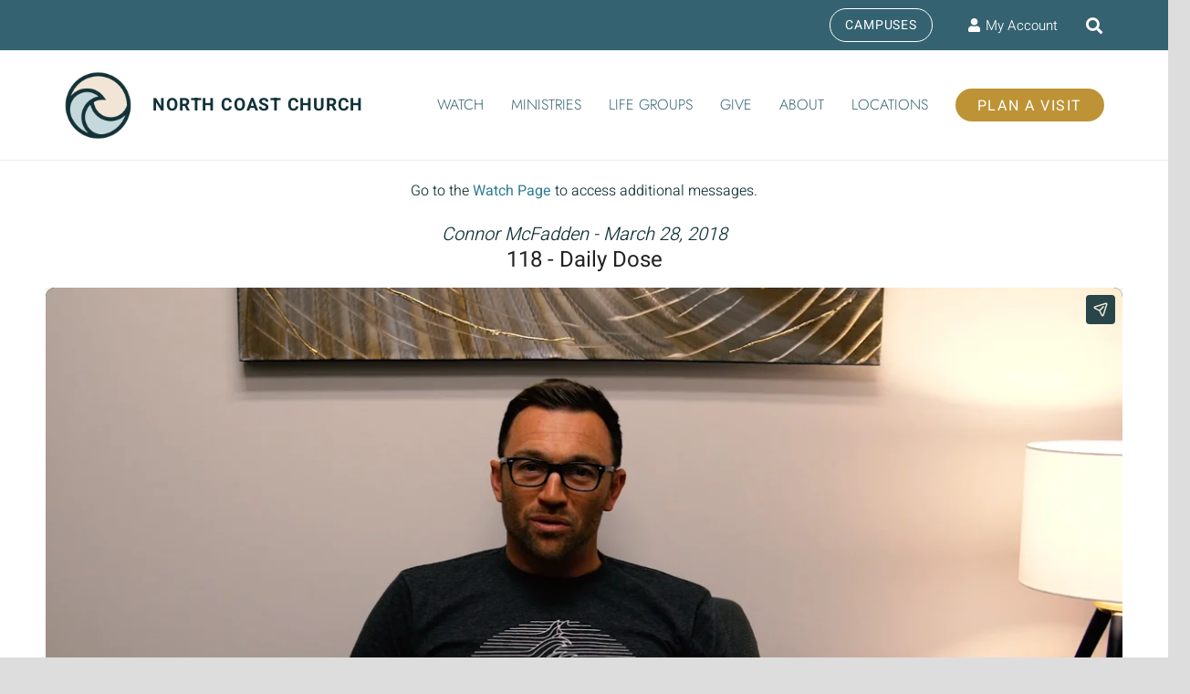

--- FILE ---
content_type: text/html; charset=UTF-8
request_url: https://player.vimeo.com/video/262128131?byline=0&portrait=0
body_size: 7120
content:
<!DOCTYPE html>
<html lang="en">
<head>
  <meta charset="utf-8">
  <meta name="viewport" content="width=device-width,initial-scale=1,user-scalable=yes">
  
  <link rel="canonical" href="https://player.vimeo.com/video/262128131">
  <meta name="googlebot" content="noindex,indexifembedded">
  
  
  <title>Wednesday, March 28 - Daily Dose on Vimeo</title>
  <style>
      body, html, .player, .fallback {
          overflow: hidden;
          width: 100%;
          height: 100%;
          margin: 0;
          padding: 0;
      }
      .fallback {
          
              background-color: transparent;
          
      }
      .player.loading { opacity: 0; }
      .fallback iframe {
          position: fixed;
          left: 0;
          top: 0;
          width: 100%;
          height: 100%;
      }
  </style>
  <link rel="modulepreload" href="https://f.vimeocdn.com/p/4.46.25/js/player.module.js" crossorigin="anonymous">
  <link rel="modulepreload" href="https://f.vimeocdn.com/p/4.46.25/js/vendor.module.js" crossorigin="anonymous">
  <link rel="preload" href="https://f.vimeocdn.com/p/4.46.25/css/player.css" as="style">
</head>

<body>


<div class="vp-placeholder">
    <style>
        .vp-placeholder,
        .vp-placeholder-thumb,
        .vp-placeholder-thumb::before,
        .vp-placeholder-thumb::after {
            position: absolute;
            top: 0;
            bottom: 0;
            left: 0;
            right: 0;
        }
        .vp-placeholder {
            visibility: hidden;
            width: 100%;
            max-height: 100%;
            height: calc(1080 / 1920 * 100vw);
            max-width: calc(1920 / 1080 * 100vh);
            margin: auto;
        }
        .vp-placeholder-carousel {
            display: none;
            background-color: #000;
            position: absolute;
            left: 0;
            right: 0;
            bottom: -60px;
            height: 60px;
        }
    </style>

    

    
        <style>
            .vp-placeholder-thumb {
                overflow: hidden;
                width: 100%;
                max-height: 100%;
                margin: auto;
            }
            .vp-placeholder-thumb::before,
            .vp-placeholder-thumb::after {
                content: "";
                display: block;
                filter: blur(7px);
                margin: 0;
                background: url(https://i.vimeocdn.com/video/691319063-df7995f857ae93e20d39bf5b00dd81edee765e097a94bd2fe3d7d65b28886c61-d?mw=80&q=85) 50% 50% / contain no-repeat;
            }
            .vp-placeholder-thumb::before {
                 
                margin: -30px;
            }
        </style>
    

    <div class="vp-placeholder-thumb"></div>
    <div class="vp-placeholder-carousel"></div>
    <script>function placeholderInit(t,h,d,s,n,o){var i=t.querySelector(".vp-placeholder"),v=t.querySelector(".vp-placeholder-thumb");if(h){var p=function(){try{return window.self!==window.top}catch(a){return!0}}(),w=200,y=415,r=60;if(!p&&window.innerWidth>=w&&window.innerWidth<y){i.style.bottom=r+"px",i.style.maxHeight="calc(100vh - "+r+"px)",i.style.maxWidth="calc("+n+" / "+o+" * (100vh - "+r+"px))";var f=t.querySelector(".vp-placeholder-carousel");f.style.display="block"}}if(d){var e=new Image;e.onload=function(){var a=n/o,c=e.width/e.height;if(c<=.95*a||c>=1.05*a){var l=i.getBoundingClientRect(),g=l.right-l.left,b=l.bottom-l.top,m=window.innerWidth/g*100,x=window.innerHeight/b*100;v.style.height="calc("+e.height+" / "+e.width+" * "+m+"vw)",v.style.maxWidth="calc("+e.width+" / "+e.height+" * "+x+"vh)"}i.style.visibility="visible"},e.src=s}else i.style.visibility="visible"}
</script>
    <script>placeholderInit(document,  false ,  true , "https://i.vimeocdn.com/video/691319063-df7995f857ae93e20d39bf5b00dd81edee765e097a94bd2fe3d7d65b28886c61-d?mw=80\u0026q=85",  1920 ,  1080 );</script>
</div>

<div id="player" class="player"></div>
<script>window.playerConfig = {"cdn_url":"https://f.vimeocdn.com","vimeo_api_url":"api.vimeo.com","request":{"files":{"dash":{"cdns":{"akfire_interconnect_quic":{"avc_url":"https://vod-adaptive-ak.vimeocdn.com/exp=1768974463~acl=%2Faadf4211-2cf0-4770-a7f0-16a25e5d19f2%2Fpsid%3D2ca700b12dcbc60e4b110bda05b2a9cb6cd10083e407f94844d4744fa60da8e8%2F%2A~hmac=9a70fb738a390cfbb403b0aac8aa8286ce303422c898f4b605d4df4e20ed8233/aadf4211-2cf0-4770-a7f0-16a25e5d19f2/psid=2ca700b12dcbc60e4b110bda05b2a9cb6cd10083e407f94844d4744fa60da8e8/v2/playlist/av/primary/playlist.json?omit=av1-hevc\u0026pathsig=8c953e4f~56zXuvGrkAPzLkth3IOp2K_GFDJg7Xy5tIUHjE8Mv1Q\u0026r=dXM%3D\u0026rh=2PRbOL","origin":"gcs","url":"https://vod-adaptive-ak.vimeocdn.com/exp=1768974463~acl=%2Faadf4211-2cf0-4770-a7f0-16a25e5d19f2%2Fpsid%3D2ca700b12dcbc60e4b110bda05b2a9cb6cd10083e407f94844d4744fa60da8e8%2F%2A~hmac=9a70fb738a390cfbb403b0aac8aa8286ce303422c898f4b605d4df4e20ed8233/aadf4211-2cf0-4770-a7f0-16a25e5d19f2/psid=2ca700b12dcbc60e4b110bda05b2a9cb6cd10083e407f94844d4744fa60da8e8/v2/playlist/av/primary/playlist.json?pathsig=8c953e4f~56zXuvGrkAPzLkth3IOp2K_GFDJg7Xy5tIUHjE8Mv1Q\u0026r=dXM%3D\u0026rh=2PRbOL"},"fastly_skyfire":{"avc_url":"https://skyfire.vimeocdn.com/1768974463-0x8154ede2be35414cdb1484681601fc151fdcda30/aadf4211-2cf0-4770-a7f0-16a25e5d19f2/psid=2ca700b12dcbc60e4b110bda05b2a9cb6cd10083e407f94844d4744fa60da8e8/v2/playlist/av/primary/playlist.json?omit=av1-hevc\u0026pathsig=8c953e4f~56zXuvGrkAPzLkth3IOp2K_GFDJg7Xy5tIUHjE8Mv1Q\u0026r=dXM%3D\u0026rh=2PRbOL","origin":"gcs","url":"https://skyfire.vimeocdn.com/1768974463-0x8154ede2be35414cdb1484681601fc151fdcda30/aadf4211-2cf0-4770-a7f0-16a25e5d19f2/psid=2ca700b12dcbc60e4b110bda05b2a9cb6cd10083e407f94844d4744fa60da8e8/v2/playlist/av/primary/playlist.json?pathsig=8c953e4f~56zXuvGrkAPzLkth3IOp2K_GFDJg7Xy5tIUHjE8Mv1Q\u0026r=dXM%3D\u0026rh=2PRbOL"}},"default_cdn":"akfire_interconnect_quic","separate_av":true,"streams":[{"profile":"165","id":"450b747c-8868-4c93-899c-7aa546fe16ba","fps":29.97,"quality":"540p"},{"profile":"174","id":"b1db6d14-6419-42e3-ada2-2b11527d2b06","fps":59.94,"quality":"720p"},{"profile":"169","id":"28e8c07e-3729-4bbc-bfe4-0d4979b00a18","fps":59.94,"quality":"1080p"},{"profile":"164","id":"2a6bfdd5-8303-4a05-bbfb-e909d5ee5d8f","fps":29.97,"quality":"360p"}],"streams_avc":[{"profile":"169","id":"28e8c07e-3729-4bbc-bfe4-0d4979b00a18","fps":59.94,"quality":"1080p"},{"profile":"164","id":"2a6bfdd5-8303-4a05-bbfb-e909d5ee5d8f","fps":29.97,"quality":"360p"},{"profile":"165","id":"450b747c-8868-4c93-899c-7aa546fe16ba","fps":29.97,"quality":"540p"},{"profile":"174","id":"b1db6d14-6419-42e3-ada2-2b11527d2b06","fps":59.94,"quality":"720p"}]},"hls":{"captions":"https://vod-adaptive-ak.vimeocdn.com/exp=1768974463~acl=%2Faadf4211-2cf0-4770-a7f0-16a25e5d19f2%2Fpsid%3D2ca700b12dcbc60e4b110bda05b2a9cb6cd10083e407f94844d4744fa60da8e8%2F%2A~hmac=9a70fb738a390cfbb403b0aac8aa8286ce303422c898f4b605d4df4e20ed8233/aadf4211-2cf0-4770-a7f0-16a25e5d19f2/psid=2ca700b12dcbc60e4b110bda05b2a9cb6cd10083e407f94844d4744fa60da8e8/v2/playlist/av/primary/sub/5451133-c-en/playlist.m3u8?ext-subs=1\u0026omit=opus\u0026pathsig=8c953e4f~Kq75KGRJw7YOZqz5Ai9MMqlxV5sPEiXM5sc7vDN-k9s\u0026r=dXM%3D\u0026rh=2PRbOL\u0026sf=fmp4","cdns":{"akfire_interconnect_quic":{"avc_url":"https://vod-adaptive-ak.vimeocdn.com/exp=1768974463~acl=%2Faadf4211-2cf0-4770-a7f0-16a25e5d19f2%2Fpsid%3D2ca700b12dcbc60e4b110bda05b2a9cb6cd10083e407f94844d4744fa60da8e8%2F%2A~hmac=9a70fb738a390cfbb403b0aac8aa8286ce303422c898f4b605d4df4e20ed8233/aadf4211-2cf0-4770-a7f0-16a25e5d19f2/psid=2ca700b12dcbc60e4b110bda05b2a9cb6cd10083e407f94844d4744fa60da8e8/v2/playlist/av/primary/sub/5451133-c-en/playlist.m3u8?ext-subs=1\u0026omit=av1-hevc-opus\u0026pathsig=8c953e4f~Kq75KGRJw7YOZqz5Ai9MMqlxV5sPEiXM5sc7vDN-k9s\u0026r=dXM%3D\u0026rh=2PRbOL\u0026sf=fmp4","captions":"https://vod-adaptive-ak.vimeocdn.com/exp=1768974463~acl=%2Faadf4211-2cf0-4770-a7f0-16a25e5d19f2%2Fpsid%3D2ca700b12dcbc60e4b110bda05b2a9cb6cd10083e407f94844d4744fa60da8e8%2F%2A~hmac=9a70fb738a390cfbb403b0aac8aa8286ce303422c898f4b605d4df4e20ed8233/aadf4211-2cf0-4770-a7f0-16a25e5d19f2/psid=2ca700b12dcbc60e4b110bda05b2a9cb6cd10083e407f94844d4744fa60da8e8/v2/playlist/av/primary/sub/5451133-c-en/playlist.m3u8?ext-subs=1\u0026omit=opus\u0026pathsig=8c953e4f~Kq75KGRJw7YOZqz5Ai9MMqlxV5sPEiXM5sc7vDN-k9s\u0026r=dXM%3D\u0026rh=2PRbOL\u0026sf=fmp4","origin":"gcs","url":"https://vod-adaptive-ak.vimeocdn.com/exp=1768974463~acl=%2Faadf4211-2cf0-4770-a7f0-16a25e5d19f2%2Fpsid%3D2ca700b12dcbc60e4b110bda05b2a9cb6cd10083e407f94844d4744fa60da8e8%2F%2A~hmac=9a70fb738a390cfbb403b0aac8aa8286ce303422c898f4b605d4df4e20ed8233/aadf4211-2cf0-4770-a7f0-16a25e5d19f2/psid=2ca700b12dcbc60e4b110bda05b2a9cb6cd10083e407f94844d4744fa60da8e8/v2/playlist/av/primary/sub/5451133-c-en/playlist.m3u8?ext-subs=1\u0026omit=opus\u0026pathsig=8c953e4f~Kq75KGRJw7YOZqz5Ai9MMqlxV5sPEiXM5sc7vDN-k9s\u0026r=dXM%3D\u0026rh=2PRbOL\u0026sf=fmp4"},"fastly_skyfire":{"avc_url":"https://skyfire.vimeocdn.com/1768974463-0x8154ede2be35414cdb1484681601fc151fdcda30/aadf4211-2cf0-4770-a7f0-16a25e5d19f2/psid=2ca700b12dcbc60e4b110bda05b2a9cb6cd10083e407f94844d4744fa60da8e8/v2/playlist/av/primary/sub/5451133-c-en/playlist.m3u8?ext-subs=1\u0026omit=av1-hevc-opus\u0026pathsig=8c953e4f~Kq75KGRJw7YOZqz5Ai9MMqlxV5sPEiXM5sc7vDN-k9s\u0026r=dXM%3D\u0026rh=2PRbOL\u0026sf=fmp4","captions":"https://skyfire.vimeocdn.com/1768974463-0x8154ede2be35414cdb1484681601fc151fdcda30/aadf4211-2cf0-4770-a7f0-16a25e5d19f2/psid=2ca700b12dcbc60e4b110bda05b2a9cb6cd10083e407f94844d4744fa60da8e8/v2/playlist/av/primary/sub/5451133-c-en/playlist.m3u8?ext-subs=1\u0026omit=opus\u0026pathsig=8c953e4f~Kq75KGRJw7YOZqz5Ai9MMqlxV5sPEiXM5sc7vDN-k9s\u0026r=dXM%3D\u0026rh=2PRbOL\u0026sf=fmp4","origin":"gcs","url":"https://skyfire.vimeocdn.com/1768974463-0x8154ede2be35414cdb1484681601fc151fdcda30/aadf4211-2cf0-4770-a7f0-16a25e5d19f2/psid=2ca700b12dcbc60e4b110bda05b2a9cb6cd10083e407f94844d4744fa60da8e8/v2/playlist/av/primary/sub/5451133-c-en/playlist.m3u8?ext-subs=1\u0026omit=opus\u0026pathsig=8c953e4f~Kq75KGRJw7YOZqz5Ai9MMqlxV5sPEiXM5sc7vDN-k9s\u0026r=dXM%3D\u0026rh=2PRbOL\u0026sf=fmp4"}},"default_cdn":"akfire_interconnect_quic","separate_av":true},"progressive":[{"profile":"165","width":960,"height":540,"mime":"video/mp4","fps":29.97,"url":"https://vod-progressive-ak.vimeocdn.com/exp=1768974463~acl=%2Fvimeo-transcode-storage-prod-us-west1-h264-540p%2F01%2F2425%2F10%2F262128131%2F965842878.mp4~hmac=e4425c7d7ddf0fe1ab3757257a36c650f5376e6b13118698898826a5203b9785/vimeo-transcode-storage-prod-us-west1-h264-540p/01/2425/10/262128131/965842878.mp4","cdn":"akamai_interconnect","quality":"540p","id":"450b747c-8868-4c93-899c-7aa546fe16ba","origin":"gcs"},{"profile":"174","width":1280,"height":720,"mime":"video/mp4","fps":59.94,"url":"https://vod-progressive-ak.vimeocdn.com/exp=1768974463~acl=%2Fvimeo-transcode-storage-prod-us-east1-h264-720p%2F01%2F2425%2F10%2F262128131%2F965842876.mp4~hmac=201d28ea0f8cabee807ae67dc5467380da7b680b42c43d004cf70b4fa838c523/vimeo-transcode-storage-prod-us-east1-h264-720p/01/2425/10/262128131/965842876.mp4","cdn":"akamai_interconnect","quality":"720p","id":"b1db6d14-6419-42e3-ada2-2b11527d2b06","origin":"gcs"},{"profile":"175","width":1920,"height":1080,"mime":"video/mp4","fps":29.97,"url":"https://vod-progressive-ak.vimeocdn.com/exp=1768974463~acl=%2Fvimeo-transcode-storage-prod-us-central1-h264-1080p%2F01%2F2425%2F10%2F262128131%2F965842880.mp4~hmac=2c27ddf02cd859debeb5ca9b8fc50898b1b337e5dd3df05fa2a9a016b4280d3f/vimeo-transcode-storage-prod-us-central1-h264-1080p/01/2425/10/262128131/965842880.mp4","cdn":"akamai_interconnect","quality":"1080p","id":"bc84168c-de38-4170-85a5-dadd8f759eb9","origin":"gcs"},{"profile":"169","width":1920,"height":1080,"mime":"video/mp4","fps":59.94,"url":"https://vod-progressive-ak.vimeocdn.com/exp=1768974463~acl=%2Fvimeo-transcode-storage-prod-us-central1-h264-1080p%2F01%2F2425%2F10%2F262128131%2F965842882.mp4~hmac=a53384175db8c5e6d2e881eb146d4e63abd84008c3765045735f5f322f1d8579/vimeo-transcode-storage-prod-us-central1-h264-1080p/01/2425/10/262128131/965842882.mp4","cdn":"akamai_interconnect","quality":"1080p","id":"28e8c07e-3729-4bbc-bfe4-0d4979b00a18","origin":"gcs"},{"profile":"164","width":640,"height":360,"mime":"video/mp4","fps":29.97,"url":"https://vod-progressive-ak.vimeocdn.com/exp=1768974463~acl=%2Fvimeo-transcode-storage-prod-us-central1-h264-360p%2F01%2F2425%2F10%2F262128131%2F965842875.mp4~hmac=b96b2a9253e7fdbd949e94fb0edc578a14df3ab03bde596cc6944b7d5f41de48/vimeo-transcode-storage-prod-us-central1-h264-360p/01/2425/10/262128131/965842875.mp4","cdn":"akamai_interconnect","quality":"360p","id":"2a6bfdd5-8303-4a05-bbfb-e909d5ee5d8f","origin":"gcs"}]},"file_codecs":{"av1":[],"avc":["28e8c07e-3729-4bbc-bfe4-0d4979b00a18","2a6bfdd5-8303-4a05-bbfb-e909d5ee5d8f","450b747c-8868-4c93-899c-7aa546fe16ba","b1db6d14-6419-42e3-ada2-2b11527d2b06"],"hevc":{"dvh1":[],"hdr":[],"sdr":[]}},"lang":"en","referrer":"https://www.northcoastchurch.com/messages/624-daily-dose/?enmse=1\u0026amp;enmse_o=1\u0026amp;enmse_c=96\u0026amp;enmse_p=63\u0026amp;enmse_mid=1958\u0026amp;enmse_sid=217\u0026amp;enmse_sds=0","cookie_domain":".vimeo.com","signature":"1f1d350402441b019c72c8c8d02dede3","timestamp":1768970863,"expires":3600,"text_tracks":[{"id":5451133,"lang":"en","url":"https://captions.vimeo.com/captions/5451133.vtt?expires=1768974463\u0026sig=0fc3761b5e6a6989976daf6f87d34abc4f8409b2","kind":"captions","label":"English","provenance":"user_uploaded","default":true}],"thumb_preview":{"url":"https://videoapi-sprites.vimeocdn.com/video-sprites/image/e9b83dc0-d3e5-433c-a429-d00b0a06c288.0.jpeg?ClientID=sulu\u0026Expires=1768974463\u0026Signature=ef2a86966b0604158a66d8830a4745bb473f9d13","height":2880,"width":4260,"frame_height":240,"frame_width":426,"columns":10,"frames":120},"currency":"USD","session":"a4aa7995501d318ed7c253dfcd00d4709f7baebb1768970863","cookie":{"volume":1,"quality":null,"hd":0,"captions":null,"transcript":null,"captions_styles":{"color":null,"fontSize":null,"fontFamily":null,"fontOpacity":null,"bgOpacity":null,"windowColor":null,"windowOpacity":null,"bgColor":null,"edgeStyle":null},"audio_language":null,"audio_kind":null,"qoe_survey_vote":0},"build":{"backend":"31e9776","js":"4.46.25"},"urls":{"js":"https://f.vimeocdn.com/p/4.46.25/js/player.js","js_base":"https://f.vimeocdn.com/p/4.46.25/js","js_module":"https://f.vimeocdn.com/p/4.46.25/js/player.module.js","js_vendor_module":"https://f.vimeocdn.com/p/4.46.25/js/vendor.module.js","locales_js":{"de-DE":"https://f.vimeocdn.com/p/4.46.25/js/player.de-DE.js","en":"https://f.vimeocdn.com/p/4.46.25/js/player.js","es":"https://f.vimeocdn.com/p/4.46.25/js/player.es.js","fr-FR":"https://f.vimeocdn.com/p/4.46.25/js/player.fr-FR.js","ja-JP":"https://f.vimeocdn.com/p/4.46.25/js/player.ja-JP.js","ko-KR":"https://f.vimeocdn.com/p/4.46.25/js/player.ko-KR.js","pt-BR":"https://f.vimeocdn.com/p/4.46.25/js/player.pt-BR.js","zh-CN":"https://f.vimeocdn.com/p/4.46.25/js/player.zh-CN.js"},"ambisonics_js":"https://f.vimeocdn.com/p/external/ambisonics.min.js","barebone_js":"https://f.vimeocdn.com/p/4.46.25/js/barebone.js","chromeless_js":"https://f.vimeocdn.com/p/4.46.25/js/chromeless.js","three_js":"https://f.vimeocdn.com/p/external/three.rvimeo.min.js","vuid_js":"https://f.vimeocdn.com/js_opt/modules/utils/vuid.min.js","hive_sdk":"https://f.vimeocdn.com/p/external/hive-sdk.js","hive_interceptor":"https://f.vimeocdn.com/p/external/hive-interceptor.js","proxy":"https://player.vimeo.com/static/proxy.html","css":"https://f.vimeocdn.com/p/4.46.25/css/player.css","chromeless_css":"https://f.vimeocdn.com/p/4.46.25/css/chromeless.css","fresnel":"https://arclight.vimeo.com/add/player-stats","player_telemetry_url":"https://arclight.vimeo.com/player-events","telemetry_base":"https://lensflare.vimeo.com"},"flags":{"plays":1,"dnt":0,"autohide_controls":0,"preload_video":"metadata_on_hover","qoe_survey_forced":0,"ai_widget":0,"ecdn_delta_updates":0,"disable_mms":0,"check_clip_skipping_forward":0},"country":"US","client":{"ip":"18.221.6.13"},"ab_tests":{"cross_origin_texttracks":{"group":"variant","track":false,"data":null}},"atid":"2675179475.1768970863","ai_widget_signature":"b6e3dc8f5b0e2ab0e847e721d75222b4beaffa5c707ebdacde922b015340aba5_1768974463","config_refresh_url":"https://player.vimeo.com/video/262128131/config/request?atid=2675179475.1768970863\u0026expires=3600\u0026referrer=https%3A%2F%2Fwww.northcoastchurch.com%2Fmessages%2F624-daily-dose%2F%3Fenmse%3D1%26enmse_o%3D1%26enmse_c%3D96%26enmse_p%3D63%26enmse_mid%3D1958%26enmse_sid%3D217%26enmse_sds%3D0\u0026session=a4aa7995501d318ed7c253dfcd00d4709f7baebb1768970863\u0026signature=1f1d350402441b019c72c8c8d02dede3\u0026time=1768970863\u0026v=1"},"player_url":"player.vimeo.com","video":{"id":262128131,"title":"Wednesday, March 28 - Daily Dose","width":1920,"height":1080,"duration":287,"url":"https://vimeo.com/262128131","share_url":"https://vimeo.com/262128131","embed_code":"\u003ciframe title=\"vimeo-player\" src=\"https://player.vimeo.com/video/262128131?h=4512a736c6\" width=\"640\" height=\"360\" frameborder=\"0\" referrerpolicy=\"strict-origin-when-cross-origin\" allow=\"autoplay; fullscreen; picture-in-picture; clipboard-write; encrypted-media; web-share\"   allowfullscreen\u003e\u003c/iframe\u003e","default_to_hd":0,"privacy":"anybody","embed_permission":"public","thumbnail_url":"https://i.vimeocdn.com/video/691319063-df7995f857ae93e20d39bf5b00dd81edee765e097a94bd2fe3d7d65b28886c61-d","owner":{"id":1177650,"name":"North Coast Church","img":"https://i.vimeocdn.com/portrait/48831166_60x60?subrect=25%2C25%2C749%2C749\u0026r=cover\u0026sig=0f796e890195e4377a78deaaa145b2d234cd51a381ab8a75617c3d2f9b02992b\u0026v=1\u0026region=us","img_2x":"https://i.vimeocdn.com/portrait/48831166_60x60?subrect=25%2C25%2C749%2C749\u0026r=cover\u0026sig=0f796e890195e4377a78deaaa145b2d234cd51a381ab8a75617c3d2f9b02992b\u0026v=1\u0026region=us","url":"https://vimeo.com/northcoastchurch","account_type":"enterprise"},"spatial":0,"live_event":null,"version":{"current":null,"available":[{"id":10022749,"file_id":965842643,"is_current":true}]},"unlisted_hash":null,"rating":{"id":6},"fps":29.97,"channel_layout":"stereo","ai":0,"locale":""},"user":{"id":0,"team_id":0,"team_origin_user_id":0,"account_type":"none","liked":0,"watch_later":0,"owner":0,"mod":0,"logged_in":0,"private_mode_enabled":0,"vimeo_api_client_token":"eyJhbGciOiJIUzI1NiIsInR5cCI6IkpXVCJ9.eyJzZXNzaW9uX2lkIjoiYTRhYTc5OTU1MDFkMzE4ZWQ3YzI1M2RmY2QwMGQ0NzA5ZjdiYWViYjE3Njg5NzA4NjMiLCJleHAiOjE3Njg5NzQ0NjMsImFwcF9pZCI6MTE4MzU5LCJzY29wZXMiOiJwdWJsaWMgc3RhdHMifQ.KwFNsO7q9mxQUJmnyszFXHyQlRhQ0n64EAlhs0A2LzA"},"view":1,"vimeo_url":"vimeo.com","embed":{"audio_track":"","autoplay":0,"autopause":1,"dnt":0,"editor":0,"keyboard":1,"log_plays":1,"loop":0,"muted":0,"on_site":0,"texttrack":"","transparent":1,"outro":"link","playsinline":1,"quality":null,"player_id":"","api":null,"app_id":"","color":"346372","color_one":"113238","color_two":"346372","color_three":"f1ead8","color_four":"113238","context":"embed.main","settings":{"auto_pip":1,"badge":0,"byline":0,"collections":0,"color":0,"force_color_one":0,"force_color_two":0,"force_color_three":0,"force_color_four":0,"embed":0,"fullscreen":1,"like":0,"logo":0,"playbar":1,"portrait":0,"pip":1,"share":1,"spatial_compass":0,"spatial_label":0,"speed":1,"title":0,"volume":1,"watch_later":0,"watch_full_video":1,"controls":1,"airplay":1,"audio_tracks":1,"chapters":1,"chromecast":1,"cc":1,"transcript":1,"quality":1,"play_button_position":0,"ask_ai":0,"skipping_forward":1,"debug_payload_collection_policy":"default"},"create_interactive":{"has_create_interactive":false,"viddata_url":""},"min_quality":null,"max_quality":null,"initial_quality":null,"prefer_mms":1}}</script>
<script>const fullscreenSupported="exitFullscreen"in document||"webkitExitFullscreen"in document||"webkitCancelFullScreen"in document||"mozCancelFullScreen"in document||"msExitFullscreen"in document||"webkitEnterFullScreen"in document.createElement("video");var isIE=checkIE(window.navigator.userAgent),incompatibleBrowser=!fullscreenSupported||isIE;window.noModuleLoading=!1,window.dynamicImportSupported=!1,window.cssLayersSupported=typeof CSSLayerBlockRule<"u",window.isInIFrame=function(){try{return window.self!==window.top}catch(e){return!0}}(),!window.isInIFrame&&/twitter/i.test(navigator.userAgent)&&window.playerConfig.video.url&&(window.location=window.playerConfig.video.url),window.playerConfig.request.lang&&document.documentElement.setAttribute("lang",window.playerConfig.request.lang),window.loadScript=function(e){var n=document.getElementsByTagName("script")[0];n&&n.parentNode?n.parentNode.insertBefore(e,n):document.head.appendChild(e)},window.loadVUID=function(){if(!window.playerConfig.request.flags.dnt&&!window.playerConfig.embed.dnt){window._vuid=[["pid",window.playerConfig.request.session]];var e=document.createElement("script");e.async=!0,e.src=window.playerConfig.request.urls.vuid_js,window.loadScript(e)}},window.loadCSS=function(e,n){var i={cssDone:!1,startTime:new Date().getTime(),link:e.createElement("link")};return i.link.rel="stylesheet",i.link.href=n,e.getElementsByTagName("head")[0].appendChild(i.link),i.link.onload=function(){i.cssDone=!0},i},window.loadLegacyJS=function(e,n){if(incompatibleBrowser){var i=e.querySelector(".vp-placeholder");i&&i.parentNode&&i.parentNode.removeChild(i);let a=`/video/${window.playerConfig.video.id}/fallback`;window.playerConfig.request.referrer&&(a+=`?referrer=${window.playerConfig.request.referrer}`),n.innerHTML=`<div class="fallback"><iframe title="unsupported message" src="${a}" frameborder="0"></iframe></div>`}else{n.className="player loading";var t=window.loadCSS(e,window.playerConfig.request.urls.css),r=e.createElement("script"),o=!1;r.src=window.playerConfig.request.urls.js,window.loadScript(r),r["onreadystatechange"in r?"onreadystatechange":"onload"]=function(){!o&&(!this.readyState||this.readyState==="loaded"||this.readyState==="complete")&&(o=!0,playerObject=new VimeoPlayer(n,window.playerConfig,t.cssDone||{link:t.link,startTime:t.startTime}))},window.loadVUID()}};function checkIE(e){e=e&&e.toLowerCase?e.toLowerCase():"";function n(r){return r=r.toLowerCase(),new RegExp(r).test(e);return browserRegEx}var i=n("msie")?parseFloat(e.replace(/^.*msie (\d+).*$/,"$1")):!1,t=n("trident")?parseFloat(e.replace(/^.*trident\/(\d+)\.(\d+).*$/,"$1.$2"))+4:!1;return i||t}
</script>
<script nomodule>
  window.noModuleLoading = true;
  var playerEl = document.getElementById('player');
  window.loadLegacyJS(document, playerEl);
</script>
<script type="module">try{import("").catch(()=>{})}catch(t){}window.dynamicImportSupported=!0;
</script>
<script type="module">if(!window.dynamicImportSupported||!window.cssLayersSupported){if(!window.noModuleLoading){window.noModuleLoading=!0;var playerEl=document.getElementById("player");window.loadLegacyJS(document,playerEl)}var moduleScriptLoader=document.getElementById("js-module-block");moduleScriptLoader&&moduleScriptLoader.parentElement.removeChild(moduleScriptLoader)}
</script>
<script type="module" id="js-module-block">if(!window.noModuleLoading&&window.dynamicImportSupported&&window.cssLayersSupported){const n=document.getElementById("player"),e=window.loadCSS(document,window.playerConfig.request.urls.css);import(window.playerConfig.request.urls.js_module).then(function(o){new o.VimeoPlayer(n,window.playerConfig,e.cssDone||{link:e.link,startTime:e.startTime}),window.loadVUID()}).catch(function(o){throw/TypeError:[A-z ]+import[A-z ]+module/gi.test(o)&&window.loadLegacyJS(document,n),o})}
</script>

<script type="application/ld+json">{"embedUrl":"https://player.vimeo.com/video/262128131?h=4512a736c6","thumbnailUrl":"https://i.vimeocdn.com/video/691319063-df7995f857ae93e20d39bf5b00dd81edee765e097a94bd2fe3d7d65b28886c61-d?f=webp","name":"Wednesday, March 28 - Daily Dose","description":"This is \"Wednesday, March 28 - Daily Dose\" by \"North Coast Church\" on Vimeo, the home for high quality videos and the people who love them.","duration":"PT287S","uploadDate":"2018-03-27T20:37:26-04:00","@context":"https://schema.org/","@type":"VideoObject"}</script>

</body>
</html>


--- FILE ---
content_type: text/css
request_url: https://www.northcoastchurch.com/wp-content/plugins/seriesengine_plugin/css/se_styles.css?ver=6.8.3
body_size: 7824
content:
/* ----- Series Engine ----- */

#seriesengine {
	margin: 0 auto;
	padding: 0;
	width: 100%;
	position: relative;
}

#seriesengine * {
	-webkit-box-sizing: content-box !important;
	-moz-box-sizing: content-box !important;
	box-sizing: content-box !important;
}

#seriesengine h1, #seriesengine h2, #seriesengine h3, #seriesengine h4, #seriesengine h5, #seriesengine h6, #seriesengine p, #seriesengine form, #seriesengine ul, #seriesengine ol, #seriesengine li, #seriesengine ol li, #seriesengine ul li, #seriesengine blockquote, #seriesengine input, #seriesengine input[type="submit"], #seriesengine textarea, #seriesengine select, #seriesengine select:focus, #seriesengine label, #seriesengine table, #seriesengine table tr, #seriesengine table tr td, #seriesengine iframe, #seriesengine object, #seriesengine embed, #seriesengine img { /* resets most browser styles to enhance cross-browser compatibility */
	margin: 0;
	padding: 0;
	font-size: 16px !important;
	text-transform: none;
	letter-spacing: 0;
	line-height: 1;
	clear: none;
	font-weight: 300;
	font-family: Heebo;	font-variant: normal;
	float: none;
	border: none;
	-moz-border-radius: 0;
	-webkit-border-radius: 0;
	border-radius: 0;
	background: none;
	min-height: 0;
	text-align: left;
	max-width: 100%;
	text-indent: 0;
	box-shadow: none
}

#main #seriesengine table, #main #seriesengine table tr, #main #seriesengine table tr td {
	border: none;
	-moz-border-radius: 0;
	-webkit-border-radius: 0;
	border-radius: 0;
}

#seriesengine br {
	line-height: 0;
}

#seriesengine .enmse-watch .enmse-vid-container, #seriesengine .enmse-alternate .enmse-vid-container {
	position: relative;
	padding-bottom: 56.25%;
	/*padding-top: 30px;*/
	height: 0; 
	overflow: hidden;
}

#seriesengine iframe, #seriesengine object, #seriesengine embed, #seriesengine img {
	width: 100%;
}

#seriesengine iframe {
	position: absolute !important;
	top: 0 !important;
	left: 0 !important;
	height: 100% !important;
	background-color: #000;
}

.enmse-player .iframe-embed, .enmse-player .fluid-width-video-wrapper, .enmse-player .fluidvids {position:static;} /* Fix for Salient Theme and FitVids */

#seriesengine ul li:before {
	content: normal;
}

#seriesengine a {
	font-family: Heebo;	border: none !important;
}

#seriesengine a:link {color: #346372; text-decoration: underline; font-weight: 300}
#seriesengine a:visited {color: #346372; text-decoration: underline; font-weight: 300}
#seriesengine a:hover {color: #346372; text-decoration: none; font-weight: 300}
#seriesengine a:active {color: #346372; text-decoration: underline; font-weight: 300}

#seriesengine a:focus {
	outline: none !important;
}

#seriesengine .enmse-spacer {
	display: none;
}

#seriesengine {
	max-width: 1180px;
	margin: 0 auto;
}

/* ----- Series/Topic Selector ----- */

#seriesengine h4.enmse-more-messages-title {
	color: #000000;
	font-size: 16px !important;
	font-family: Heebo;	margin: 0 0 10px 0;
}

#seriesengine .enmse-selector {
	background-color: #ffffff;
	width: 100%;
	margin: 0 0 25px 0;
	text-align: center;
	padding: 12px 0 12px 0;
	line-height: 0;
}

#seriesengine .enmse-selector h4 {
	display: inline;
	font-size: 15px !important;
}

#seriesengine .enmse-selector.four select {
	border: 1px solid #d0d0d0 !important;
	background-color: #ffffff !important;
	color: #113238 !important;
	width: 22% !important;
	font-size: 15px !important;
	vertical-align: middle;
	height: 20px;
	display: inline;
	background-image: none !important;
	-webkit-appearance: menulist !important; 
	appearance: menulist !important;
	margin: 0 !important;
}

#seriesengine .enmse-selector.three select {
	border: 1px solid #d0d0d0 !important;
	background-color: #ffffff !important;
	color: #113238 !important;
	width: 30% !important;
	font-size: 15px !important;
	vertical-align: middle;
	height: 20px;
	display: inline;
	background-image: none !important;
	-webkit-appearance: menulist !important; 
	appearance: menulist !important;
	margin: 0 !important;
}

#seriesengine .enmse-selector.two select {
	border: 1px solid #d0d0d0 !important;
	background-color: #ffffff !important;
	color: #113238 !important;
	width: 47% !important;
	font-size: 15px !important;
	vertical-align: middle;
	height: 20px;
	display: inline;
	background-image: none !important;
	-webkit-appearance: menulist !important; 
	appearance: menulist !important;
	margin: 0 !important;
}

#seriesengine .enmse-selector.one select {
	border: 1px solid #d0d0d0 !important;
	background-color: #ffffff !important;
	color: #113238 !important;
	width: 95% !important;
	font-size: 15px !important;
	vertical-align: middle;
	height: 20px;
	display: inline;
	background-image: none !important;
	-webkit-appearance: menulist !important; 
	appearance: menulist !important;
	margin: 0 !important;
}

/* ----- Message Title/Speaker ----- */

#seriesengine h2.enmse-message-title {
	color: #113238;
	font-size: 19px !important;
	font-weight: 700;
	margin: 0 0 12px 0;
}

#seriesengine h3.enmse-message-meta {
	color: #113238;
	float: right;
	font-size: 15px !important;
	font-style: italic;
	margin: 4px 0 0 0;
	padding: 0 0 0 10px;
}

#seriesengine h2.enmse-modern-message-title {
	color: #113238;
	font-size: 32px !important;
	font-weight: 700;
	margin: 0 0 18px 0;
	text-align: center;
}

#seriesengine h3.enmse-modern-message-meta {
	color: #113238;
	font-size: 20px !important;
	font-style: italic;
	text-align: center;
	margin: 4px 0 6px 0;
	padding: 0;
}

/* ----- Media Section ----- */

#seriesengine .enmse-listen {
	padding: 0;
	line-height: 0;
}

#seriesengine .enmse-listen img {
	box-shadow: none;
}

#seriesengine .enmse-audio, #seriesengine .enmse-modern-audio  {
	background: none;
	background-color: #292929;
}

#seriesengine .enmse-audio audio {
}

#seriesengine .enmse-audio .mejs__container {
	background: none;
	width: 78% !important;
	box-sizing: border-box !important;
	padding: 0 !important;
}

#seriesengine .enmse-audio .mejs-container {
	background: none;
	width: 78% !important;
	box-sizing: border-box !important;
	padding: 0 !important;
	clear: none !important;
}

#seriesengine .enmse-audio .mejs-controls .mejs-time-rail .mejs-time-current, #seriesengine .enmse-modern-audio .mejs-controls .mejs-time-rail .mejs-time-current {
	background: #cccccc;
}

#seriesengine video {
	margin: 0;
	padding: 0;
}

#seriesengine .mejs__video .mejs__controls, #seriesengine .mejs-video .mejs-controls {
	/*background: none;*/
	width: 100% !important;
	box-sizing: border-box !important;
}

#seriesengine .enmse-audio .mejs__controls:not([style*="display: none"]), #seriesengine .enmse-audio .mejs-controls:not([style*="display: none"]), #seriesengine .enmse-modern-audio .mejs__controls:not([style*="display: none"]), #seriesengine .enmse-modern-audio .mejs-controls:not([style*="display: none"]) {
    background: #292929 !important;
    -webkit-box-sizing: border-box !important;
	-moz-box-sizing: border-box !important;
	box-sizing: border-box !important;
}

#seriesengine .mejs__play > button:hover {
    background: transparent url("../js/mediaelement/build2/mejs-controls.svg");
    background-position: 0 0;
}

#seriesengine .mejs__pause > button:hover {
    background: transparent url("../js/mediaelement/build2/mejs-controls.svg");
    background-position: -20px 0;
}

#seriesengine .mejs__replay > button:hover {
    background: transparent url("../js/mediaelement/build2/mejs-controls.svg");
    background-position: -160px 0;
}

#seriesengine .mejs__mute > button:hover {
    background: transparent url("../js/mediaelement/build2/mejs-controls.svg");
    background-position: -60px 0;
}

#seriesengine .mejs__unmute > button:hover {
    background: transparent url("../js/mediaelement/build2/mejs-controls.svg");
    background-position: -40px 0;
}

#seriesengine .mejs__fullscreen-button > button {
    background: transparent url("../js/mediaelement/build2/mejs-controls.svg");
    background-position: -80px 0;
}

#seriesengine .mejs__unfullscreen > button {
    background: transparent url("../js/mediaelement/build2/mejs-controls.svg");
    background-position: -100px 0;
}

#seriesengine .enmse-player {
	background-color: #f1f1f1;
	padding: 0 0 8px 0;
	margin: 0 0 15px 0;
	line-height: 0 !important;
	clear: both;
}

#seriesengine .enmse-media-container {
	background-color: #f1f1f1;
	width: inherit;
	padding: 4px;	
	line-height: 0 !important;
}

#seriesengine .enmse-media-container.modern {
		padding: 0;
	}

#seriesengine .fluid-width-video-wrapper { /* Fix for FitVid/Standard Theme */  
	margin: 0 !important;                          
}

#seriesengine .mejs-container {
	margin: 0 !important;
}

#seriesengine .enmse-audio a#enmse-download { /* MP3 Download Button */
	background-color: #fff;
	color: #292929;
	display: block;
	width: 63px;
	height: 16px;
	line-height: 16px;
	text-align: center;
	text-decoration: none;
	margin: 7px 10px 0 0;
	font-size: 11px !important;
	float: right;
	border-radius: 3px;
	-moz-border-radius: 3px;
}

/* ----- Tabs and Buttons ----- */

#seriesengine ul.enmse-player-tabs { /* Tabs */
	margin: 0 auto;
	text-align: left;
	padding: 0 0 0 15px;
	height: 26px;
	position: static;
}

#seriesengine ul.enmse-player-tabs li {
	display: inline-block;
	list-style-type: none;
	margin: 0 4px 0 0;	width: 94px;
	height: 26px;
	font-size: 13px !important;
}

#seriesengine ul.enmse-player-tabs li a {
	background-color: #dcdbdb;
	color: #929292;
	display: block;
	width: 94px;
	height: 26px;
	line-height: 26px;
	text-decoration: none;
	text-align: center;
}

#seriesengine ul.enmse-player-tabs li.enmse-tab-selected a {
	background-color: #b6b5b5;
	color: #113238;
} 

#seriesengine ul.enmse-modern-player-tabs { /* Tabs */
	margin: 0 0 20px 0;
	text-align: center;
	padding: 12px 0 0 0;
	height: 34px;
	position: static;
}

#seriesengine ul.enmse-modern-player-tabs.hidden, #seriesengine ul.enmse-modern-player-tabs.hidden.hidden, #seriesengine ul.enmse-modern-player-tabs.hidden.hidden.hidden { 
	margin: 0;
	padding: 12px 0 0 0;
	height: 0;
}

#seriesengine ul.enmse-modern-player-tabs li {
	display: inline-block;
	list-style-type: none;
	min-width: 134px;
	height: 34px;
}

#seriesengine ul.enmse-modern-player-tabs li.enmse-watch-tab {
	margin: 0 4px 0 0;	
}

#seriesengine ul.enmse-modern-player-tabs li.enmse-listen-tab {
	margin: 0 4px 0 0;	
}

#seriesengine ul.enmse-modern-player-tabs li.enmse-listen-tab.nm {
	margin: 0;	
}


#seriesengine ul.enmse-modern-player-tabs li a {
	background-color: #dcdbdb;
	color: #929292;
	display: inline-block;
	min-width: 114px;
	padding: 0 10px 0 10px;
	height: 34px;
	line-height: 34px;
	font-size: 15px !important;
	text-decoration: none;
	text-align: center; 
	margin: 0;   
	transition: 0.3s;
}

#seriesengine ul.enmse-modern-player-tabs li.enmse-watch-tab a:before, #seriesengine ul.enmse-modern-player-tabs li.enmse-alternate-tab a:before  {
	font-family: FontAwesome;
	content: "\f144  ";
}

#seriesengine ul.enmse-modern-player-tabs li.enmse-listen-tab a:before  {
	font-family: FontAwesome;
	content: "\f025  ";
}

#seriesengine ul.enmse-modern-player-tabs li.enmse-tab-selected a {
	background-color: #b6b5b5;
	color: #113238;
	font-size: 15px !important;
} 

#seriesengine ul.enmse-player-options { /* Options */
	margin: -26px auto 0 auto;
	text-align: right;
	padding: 0;
	position: static;
}

#seriesengine ul.enmse-player-options li.enmse-details {
	display: inline-block;
	list-style-type: none;
	margin: 0 4px 0 0;
	width: 70px;
	height: 26px;
	font-size: 13px !important;	
}

#seriesengine ul.enmse-player-options li.enmse-extras {
	display: inline-block;
	list-style-type: none;
	margin: 0 4px 0 0;
	width: 66px;
	height: 26px;
	font-size: 13px !important;	
}

#seriesengine ul.enmse-player-options li.enmse-share-this {
	display: inline-block;
	list-style-type: none;
	width: 70px;
	height: 26px;
	font-size: 13px !important;	margin: 0;
}

#seriesengine ul.enmse-player-options li.enmse-details a {
	display: block;
	width: 70px;
	height: 30px;
	line-height: 30px;
	text-decoration: none;
	text-align: center;
}

#seriesengine ul.enmse-player-options li.enmse-details a.enmse-hide-details {
		background: url('../images/interface/dark_up.png') no-repeat;
	background-position: 0 9px;		
	color: #4e4e4e;
	}

#seriesengine ul.enmse-player-options li.enmse-details a.enmse-show-details {
		background: url('../images/interface/dark_down.png') no-repeat;
	background-position: 0 9px;		
	color: #4e4e4e;
	}

#seriesengine ul.enmse-player-options li.enmse-extras a {
	display: block;
	width: 66px;
	height: 30px;
	line-height: 30px;
	text-decoration: none;
	text-align: center;
		background: url('../images/interface/dark_download.png') no-repeat;
	background-position: 0 9px;		
	color: #4e4e4e;
	}

#seriesengine ul.enmse-player-options li.enmse-share-this a, #seriesengine ul.enmse-player-options li.enmse-hide-share-this a {
	display: block;
	width: 70px;
	height: 30px;
	line-height: 30px;
	text-decoration: none;
	text-align: center;
		color: #4e4e4e;
	background: url('../images/interface/dark_share.png') no-repeat;
	background-position: 0 9px;
	}

/* ----- Message Details ----- */

#seriesengine .enmse-player .enmse-player-details {
	margin: 0 14px 0 14px;
	line-height: 0;
}

#seriesengine .enmse-player .enmse-modern-player-details {
	margin: 0 20px 0 20px;
	line-height: 0;
}

#seriesengine .enmse-player .enmse-player-details h3 {
	color: #113238;
	font-weight: 700;
	font-size: 15px !important;
	margin: 12px 0 10px 0;
}

#seriesengine .enmse-player .enmse-modern-player-details h3 {
	color: #113238;
	font-weight: 700;
	font-size: 21px !important;
	text-align: center;
	margin: 20px 0 10px 0;
}

#seriesengine .enmse-player .enmse-player-details p {
	color: #113238;
	font-size: 13px !important;
	line-height: 120%;
	margin: 0;
}

#seriesengine .enmse-player .enmse-modern-player-details p {
	color: #113238;
	font-size: 15px !important;
	line-height: 120%;
	margin: 0;
}

#seriesengine .enmse-player .enmse-player-details p.enmse-message-description {
	font-size: 13px !important;
	line-height: 120%;
	margin: 12px 0 0 0;
}

#seriesengine .enmse-player .enmse-modern-player-details p.enmse-message-description {
	font-size: 15px !important;
	line-height: 120%;
	margin: 12px 0 12px 0;
}

#seriesengine .enmse-player .enmse-player-details p.enmse-related-topics {
	color: #113238;
	font-size: 12px !important;
	margin: 12px 0 6px 0;
}

#seriesengine .enmse-player .enmse-modern-player-details p.enmse-related-topics {
	color: #113238;
	text-align: center;
	font-size: 15px !important;
	margin: 0 0 6px 0;
}

#seriesengine .enmse-player .enmse-modern-player-details p.enmse-modern-scripture {
	color: #113238;
	text-align: center;
	margin: 0 0 2px 0;
}

#seriesengine .enmse-player .enmse-player-details p.enmse-related-topics strong {
	color: #113238;
	font-weight: 700;
}

#seriesengine .enmse-player .enmse-player-details p.enmse-related-topics a, #seriesengine .enmse-player .enmse-modern-player-details p.enmse-related-topics a, #seriesengine .enmse-player .enmse-modern-player-details p.enmse-modern-scripture a {
	color: #346372;
}

#seriesengine .enmse-player .enmse-player-details p.enmse-downloads {
	text-align: center;
	font-size: 12px !important;
	margin: 10px 0 10px 0;
	padding: 8px 10px 8px 10px;
	background-color: #f1f1f1;
}

#seriesengine .enmse-player .enmse-player-extras p.enmse-downloads {
	text-align: center;
	font-size: 12px !important;
	margin: 10px 14px 4px 14px;
	padding: 8px 10px 8px 10px;
	background-color: #f1f1f1;
}

#seriesengine .enmse-player .enmse-modern-player-details p.enmse-related-topics a#enmse-modern-download-audio:before  {
	font-family: FontAwesome;
	content: "\f019  ";
	text-decoration: none !important;
}

#seriesengine .enmse-player .enmse-modern-player-details p.enmse-downloads {
	text-align: center;
	font-size: 15px !important;
	margin: 10px 0 10px 0;
	padding: 8px 10px 8px 10px;
	background-color: #f1f1f1;
}

#seriesengine .enmse-player .enmse-modern-player-details p.enmse-downloads a {
	color: #346372;
	text-decoration: none;
}

#seriesengine .enmse-player .enmse-modern-player-details p.enmse-downloads a.enmse-clip:before  {
	font-family: FontAwesome;
	content: "\f08e  ";
	opacity: 0.35;
}

#seriesengine .enmse-player .enmse-modern-player-details p.enmse-downloads a.enmse-pdf:before  {
	font-family: FontAwesome;
	content: "\f0f6  ";
	opacity: 0.35;
}

#seriesengine .enmse-player .enmse-modern-player-details p.enmse-downloads a.enmse-word:before  {
	font-family: FontAwesome;
	content: "\f1c2  ";
	opacity: 0.35;
}

#seriesengine .enmse-player .enmse-modern-player-details p.enmse-downloads a.enmse-excel:before  {
	font-family: FontAwesome;
	content: "\f1c3  ";
	opacity: 0.35;
}

#seriesengine .enmse-player .enmse-modern-player-details p.enmse-downloads a.enmse-afile:before  {
	font-family: FontAwesome;
	content: "\f1c7  ";
	opacity: 0.35;
}

#seriesengine .enmse-player .enmse-modern-player-details p.enmse-downloads a.enmse-vfile:before  {
	font-family: FontAwesome;
	content: "\f1c8  ";
	opacity: 0.35;
}

#seriesengine .enmse-player .enmse-modern-player-details p.enmse-downloads a.enmse-ppoint:before  {
	font-family: FontAwesome;
	content: "\f1c4  ";
	opacity: 0.35;
}

#seriesengine .enmse-player .enmse-modern-player-details p.enmse-downloads a.enmse-feed:before  {
	font-family: FontAwesome;
	content: "\f09e  ";
	opacity: 0.35;
}

#seriesengine .enmse-player .enmse-modern-player-details p.enmse-downloads a.enmse-photo:before  {
	font-family: FontAwesome;
	content: "\f1c5  ";
	opacity: 0.35;f1c6
}

#seriesengine .enmse-player .enmse-modern-player-details p.enmse-downloads a.enmse-zip:before  {
	font-family: FontAwesome;
	content: "\f1c6  ";
	opacity: 0.35;
}

#seriesengine .enmse-player .enmse-modern-player-details p.enmse-downloads a:hover:before {
	opacity: 1;
}

#seriesengine .enmse-player .enmse-player-details p.enmse-downloads a, #seriesengine .enmse-player .enmse-player-extras p.enmse-downloads a {
	color: #346372;
}

/* ----- Share Options ----- */

#seriesengine .enmse-share-details {
	padding: 0 8px 0 8px;
	margin: 0 14px 0 14px;
	height: 42px;
	line-height: 0;
}

#seriesengine .enmse-share-details.modern {
	padding: 0 8px 0 8px;
	margin: 0 14px 0 14px;
	height: 56px;
	line-height: 0;
}

#seriesengine .enmse-share-details ul {
	width: 430px;
	margin: 0 auto;
}

#seriesengine .enmse-share-details.modern ul {
	width: 100%;
	margin: 0 auto;
	text-align: center;
}

#seriesengine .enmse-share-details ul li {
	list-style-type: none;
	float: left;
	font-size: 12px !important;
	margin: 12px 10px 8px 0;
}

#seriesengine .enmse-share-details.modern ul li {
	list-style-type: none;
	display: inline-block;
	float: none;
	font-size: 14px !important;
	margin: 12px 2px 0 2px;
}

#seriesengine .enmse-share-details ul li.enmse-email {
	margin: 12px 0 8px 0;
}

#seriesengine .enmse-share-details.modern ul li.enmse-email {
	margin: 12px 0 0 2px;
}

#seriesengine .enmse-share-details ul li a {
	-webkit-box-sizing: content-box;
	-moz-box-sizing: content-box;
	box-sizing: content-box;
	text-decoration: none;
	text-align: left;
	display: block;
	width: 66px;	height: 26px;
	line-height: 26px;
	padding: 0 8px 0 26px;	border-radius: 13px;
	-moz-border-radius: 13px;
	color: #ffffff;
}

#seriesengine .enmse-share-details.modern ul li a {
	-webkit-box-sizing: content-box;
	-moz-box-sizing: content-box;
	box-sizing: content-box;
	text-decoration: none;
	text-align: center;
	display: block;
	width: 38px;	
	height: 38px;
	line-height: 38px;
	padding: 0;	
	border-radius: 19px;
	font-size: 18px;
	-moz-border-radius: 19px;
	color: #ffffff;
}

#seriesengine .enmse-share-details.modern ul li a span {
	display: none;
}

#seriesengine .enmse-share-details ul li.enmse-facebook a {
		background: url('../images/interface/se_facebook_light.png') no-repeat;
		background-position: 8px 6px;	background-color: #676767;
}

#seriesengine .enmse-share-details.modern ul li.enmse-facebook a {
		background-image: none;
		background-color: #676767;
}

#seriesengine .enmse-share-details.modern ul li.enmse-facebook a:before {
		font-family: FontAwesome;
		content: "\f082";
		opacity: 0.5;
}

#seriesengine .enmse-share-details.modern ul li.enmse-facebook a:hover:before {
		font-family: FontAwesome;
		content: "\f082";
		opacity: 1;
}

#seriesengine .enmse-share-details ul li.enmse-twitter a {
		background: url('../images/interface/se_twitter_light.png') no-repeat;
		background-position: 8px 6px;	background-color: #676767;
}

#seriesengine .enmse-share-details.modern ul li.enmse-twitter a {
		background-image: none;
		background-color: #676767;
}

#seriesengine .enmse-share-details.modern ul li.enmse-twitter a:before {
		font-family: FontAwesome;
		content: "\f099";
		opacity: 0.5;
}

#seriesengine .enmse-share-details.modern ul li.enmse-twitter a:hover:before {
		font-family: FontAwesome;
		content: "\f099";
		opacity: 1;
}

#seriesengine .enmse-share-details ul li.enmse-share-link a {
		background: url('../images/interface/se_link_light.png') no-repeat;
		background-position: 8px 6px;	background-color: #676767;
}

#seriesengine .enmse-share-details.modern ul li.enmse-share-link a {
		background-image: none;
		background-color: #676767;
}

#seriesengine .enmse-share-details.modern ul li.enmse-share-link a:before {
		font-family: FontAwesome;
		content: "\f064";
		opacity: 0.5;
}

#seriesengine .enmse-share-details.modern ul li.enmse-share-link a:hover:before {
		font-family: FontAwesome;
		content: "\f064";
		opacity: 1;
}

#seriesengine .enmse-share-details ul li.enmse-email a {
		background: url('../images/interface/se_env_light.png') no-repeat;
		background-position: 8px 6px;	background-color: #676767;
}

#seriesengine .enmse-share-details.modern ul li.enmse-email a {
		background-image: none;
		background-color: #676767;
}

#seriesengine .enmse-share-details.modern ul li.enmse-email a:before {
		font-family: FontAwesome;
		content: "\f0e0";
		opacity: 0.5;
}

#seriesengine .enmse-share-details.modern ul li.enmse-email a:hover:before {
		font-family: FontAwesome;
		content: "\f0e0";
		opacity: 1;
}

/* ----- Related Messages Section ----- */

#seriesengine h3.enmse-more-title {
	color: #113238;
	font-size: 20px !important;
	padding: 15px 0 0 0;
}

#seriesengine table.enmse-more-messages {
	width: 100%;
	margin: 15px 0 0 0;
}

#seriesengine table.enmse-more-messages tr {
	border: 0;
	border-radius: 0;
}

#seriesengine table.enmse-more-messages tr.enmse-odd {
	background-color: #f1f1f1;
}

#seriesengine table.enmse-more-messages td.enmse-title-cell {
	color: #113238;
	font-size: 13px !important;
	font-weight: 700;
	text-align: left;
	padding: 7px 7px 7px 12px;
}

#seriesengine table.enmse-more-messages .enmse-odd td.enmse-title-cell {
	color: #113238;
	font-size: 13px !important;
	font-weight: 700;
	text-align: left;
	padding: 7px 7px 7px 12px;
}

#seriesengine table.enmse-more-messages td.enmse-date-cell {
	color: #113238;
	font-size: 13px !important;
	font-weight: 300;
	text-align: left;
	padding: 7px;
}

#seriesengine table.enmse-more-messages .enmse-odd td.enmse-date-cell {
	color: #113238;
	font-size: 13px !important;
	font-weight: 300;
	text-align: left;
	padding: 7px;
}

#seriesengine table.enmse-more-messages td.enmse-alternate-cell, #seriesengine table.enmse-more-messages td.enmse-watch-cell {
	font-size: 13px !important;
	font-weight: 300;
	width: 53px;
	text-align: center;
	padding: 7px 7px 7px 0;
}

#seriesengine table.enmse-more-messages td.enmse-listen-cell {
	font-size: 13px !important;
	font-weight: 300;
	width: 48px;
	text-align: center;
	padding: 7px 12px 7px 0;
}

/* ----- Card Based Related Messages ----- */

#seriesengine .enmse-related-area.card-view {
	padding: 20px 0 0 1.5%;
	display: flex;
	flex-direction: row;
	flex-wrap: wrap;
}

#seriesengine .enmse-message-card {
	display: block; 
	width: 32%;
	padding: 0;
	margin: 0 0 10px 0;
	box-sizing: border-box !important;
	background-color: #f1f1f1;
}

#seriesengine .enmse-message-card.enmse-middlecard {
	margin: 0 10px 10px 10px;
}

#seriesengine .enmse-message-card img {
	padding: 0 !important;
	margin: 0 0 15px 0 !important;
	width: 100% !important;
	height: auto !important;
	border: 0 !important;
	/*box-shadow: 0 6px 5px -5px rgba(0, 0, 0, 0.6);*/
}

#seriesengine .enmse-message-card h6 {
	text-align: center !important;
	font-size: 16px !important;
	padding: 0 10px 4px 10px;
	color: #113238;
}

#seriesengine .enmse-message-card h5 {
	text-align: center !important;
	font-weight: 700 !important;
	font-size: 18px !important;
	padding: 0 10px 6px 10px;
	color: #113238;
}

#seriesengine .enmse-message-card p.enmse-speaker-name {
	text-align: center !important;
	font-size: 16px !important;
	padding: 0 10px 4px 10px;
	font-style: italic;
	color: #113238;
}

#seriesengine .enmse-message-card div.enmse-alternate-cell, #seriesengine .enmse-message-card div.enmse-watch-cell {
	display: inline;
}

#seriesengine .enmse-message-card p.enmse-card-links {
	font-size: 15px !important;
	font-weight: 300;
	text-align: center;
	padding: 10px;
	margin: 5px 0 5px 0;
}

#seriesengine .enmse-message-card p.enmse-scripture-info {
	text-align: center;
	font-size: 12px !important;
	padding: 8px 15px 0 15px !important;
	color: #113238;
}

#seriesengine .enmse-message-card p.enmse-hero-extra {
	text-align: center;
	font-size: 12px !important;
	padding: 8px 15px 0 15px !important;
	color: #346372;
}

#seriesengine .enmse-message-card p.enmse-hero-extra a:link, #seriesengine .enmse-message-card p.enmse-hero-extra a:visited, #seriesengine .enmse-message-card p.enmse-hero-extra a:hover, #seriesengine .enmse-message-card p.enmse-hero-extra a:active {
	color: #346372;
}

#seriesengine .enmse-message-card div.enmse-listen-cell {
	display: inline;
}

#seriesengine .enmse-message-card .enmse-spacer {
	display: none;
}

#seriesengine .enmse-message-card .enmse-card-links a {
	display: inline-block;
	width: 66px;
	height: 25px;
	line-height: 25px;
	background-color: #113238;
	color: #ffffff;
	text-align: center;
	text-decoration: none !important;
	margin: 0 5px 5px 0;
	font-size: 12px !important;
}

#seriesengine .enmse-message-card .enmse-card-links .enmse-listen-cell a {
	margin: 0;
}

/* ----- Row Based Related Messages ----- */

#seriesengine .enmse-related-area.row-view {
	padding: 20px 0 0 0;
}

#seriesengine .enmse-related-area.row-view table {
	width: 100%;
}

#seriesengine .enmse-related-area.row-view tr.enmse-spacer-row {
	height: 10px;
}

#seriesengine tr.enmse-message-row {
	background-color: #f1f1f1;
}

#seriesengine tr.enmse-message-row td.enmse-image-cell {
	width: 20%;
	min-width: 190px;
}

#seriesengine tr.enmse-message-row td.enmse-image-cell img {
	width: 100%;
	height: auto;
	margin: 0 !important;
	padding: 0 !important;
	vertical-align: middle;
}

#seriesengine tr.enmse-message-row td.enmse-info-cell {
	width: 50%;
	vertical-align: middle !important;
	display: table-cell;
}

#seriesengine tr.enmse-message-row td.enmse-links-cell {
	width: 30%;
	min-width: 240px;
	vertical-align: middle !important;
}

#seriesengine tr.enmse-message-row td.enmse-links-cell p {
	text-align: right !important;
	padding: 0 10px 0 0;
}

#seriesengine .enmse-message-row .enmse-spacer {
	display: none;
}

#seriesengine tr.enmse-message-row td.enmse-links-cell a {
	display: inline-block;
	width: 70px;
	height: 25px;
	line-height: 25px;
	background-color: #113238;
	color: #ffffff;
	text-align: center;
	text-decoration: none !important;
	margin: 0 5px 0 0;
	font-size: 12px !important;
}

#seriesengine .enmse-message-row .enmse-card-links .enmse-listen-cell a {
	margin: 0;
}

#seriesengine td.enmse-info-cell h5 {
	text-align: left;
	font-weight: 700 !important;
	font-size: 16px !important;
	padding: 0 15px 4px 15px !important;
	color: #113238;
}

#seriesengine td.enmse-info-cell h6 {
	text-align: left;
	font-size: 14px !important;
	margin: 0 !important;
	padding: 0 15px 0 15px !important;
	color: #113238;
}

#seriesengine td.enmse-info-cell h6 span.enmse-speaker-style {
	font-style: italic;
}

#seriesengine td.enmse-info-cell p.enmse-scripture-info {
	text-align: left;
	font-size: 12px !important;
	padding: 8px 15px 0 15px !important;
	color: #113238;
}

#seriesengine td.enmse-info-cell p.enmse-hero-extra {
	text-align: left;
	font-size: 12px !important;
	padding: 8px 15px 0 15px !important;
}

#seriesengine td.enmse-info-cell p.enmse-hero-extra a:link, #seriesengine td.enmse-info-cell p.enmse-hero-extra a:visited, #seriesengine td.enmse-info-cell p.enmse-hero-extra a:hover, #seriesengine td.enmse-info-cell p.enmse-hero-extra a:active {
	color: #346372;
}

/* Medium */

#seriesengine.se-medium .enmse-related-area.row-view {
	padding: 20px 0 0 1.5%;
}

#seriesengine.se-medium .enmse-related-area.row-view table {
	width: 100%;
	display: flex;
	flex-direction: row;
	flex-wrap: wrap;
}

#seriesengine.se-medium .enmse-related-area.row-view tr.enmse-spacer-row {
	display: none;
}

#seriesengine.se-medium tr.enmse-message-row {
	display: inline-block;
	width: 48%;
	margin: 0 3px 10px 3px;
	padding: 0;
	vertical-align: top;
	height: inherit;
}

#seriesengine.se-medium tr.enmse-message-row td.enmse-image-cell {
	width: 100%;
	display: block;
}

#seriesengine.se-medium tr.enmse-message-row td.enmse-info-cell {
	width: 100% !important;
	display: block;
	vertical-align: none !important;
}

#seriesengine.se-medium tr.enmse-message-row td.enmse-links-cell {
	width: 100%;
	display: block;
	min-width: 0;
	vertical-align: none !important;
}

#seriesengine.se-medium tr.enmse-message-row td.enmse-links-cell p {
	text-align: center !important;
	margin: 15px 0 15px 0;
}

#seriesengine.se-medium td.enmse-info-cell h5 {
	text-align: center;
	padding: 15px 15px 0 15px !important;
}

#seriesengine.se-medium td.enmse-info-cell h6 {
	text-align: center;
	padding: 5px 15px 0 15px !important;
}

#seriesengine.se-medium td.enmse-info-cell p.enmse-scripture-info {
	text-align: center;
	padding: 8px 15px 0 15px !important;
}

#seriesengine.se-medium td.enmse-info-cell p.enmse-hero-extra {
	text-align: center;
	padding: 8px 15px 0 15px !important;
}

/* ----- Pagination ----- */

#seriesengine .se-pagination {
	text-align: center;
	padding: 10px 0 0 0;
	font-family: Heebo;	width: 100%;
}

#seriesengine .page-numbers.current {
	display: inline-block;
	width: 30px;
	height: 30px;
	line-height: 30px;
	text-align: center;
	background-color: #D4D4D4;
	text-decoration: none;
	color: #113238;
	border-radius: 15px;
	padding: 0;
	font-size: 14px !important;
}

#seriesengine a.page-numbers {
	display: inline-block;
	width: 30px;
	height: 30px;
	line-height: 30px;
	text-align: center;
	text-decoration: none;
	color: #D4D4D4;
	border-radius: 15px;
	padding: 0;
	font-size: 14px !important;
}

#seriesengine a.page-numbers span {
	display: none;
}

#seriesengine a.page-numbers.wide {
	display: inline-block;
	width: 45px;
	height: 30px;
	line-height: 30px;
	text-align: center;
	text-decoration: none;
	color: #D4D4D4;
	border-radius: 15px;
	padding: 0;
	font-size: 14px !important;
}

#seriesengine .displaying-num {
	display: none;
}

#seriesengine a.next.page-numbers, #seriesengine a.previous.page-numbers {
	display: inline-block;
	width: 30px;
	height: 30px;
	line-height: 30px;
	text-align: center;
	background-color: #113238;
	text-decoration: none;
	color: #ffffff;
	border-radius: 15px;
	padding: 0;
	font-size: 14px !important;
}

#seriesengine .se-pagination.ge-small .page-numbers.current, #seriesengine .se-pagination.ge-small .page-numbers.number, #seriesengine .se-pagination.ge-small a.page-numbers.wide {
	display: none;
}

#seriesengine .se-pagination.ge-small a.next.page-numbers, #seriesengine .se-pagination.ge-small a.previous.page-numbers {
	display: inline-block;
	width: 70px;
	height: 30px;
	line-height: 30px;
	text-align: center;
	text-decoration: none;
	border-radius: 15px;
	padding: 0;
	text-transform: uppercase;
}


#seriesengine .se-pagination.ge-small a.page-numbers span {
	display: inline;
}

/* ----- AJAX Loading Indicator ----- */

#seriesengine .enmse-content-container {
	z-index: 5; 
	line-height: 0;
}

#seriesengine .enmse-content-container.enmse-opaque, #seriesengine .enmse-related-area.enmse-opaque, #seriesengine .enmse-archive-container.enmse-opaque {
	opacity: 0.2; 
}

#seriesengine .enmse-loading-icon {
	width: 170px;
	height: 96px;
	position: absolute;
	background-color: #e1e1e1;
	z-index: 100;
	border-radius: 10px;
		background: url('../images/interface/light_load.png') no-repeat;
		background-position: center 30px;
	background-color: #373737;
	color: #d9d9d9;
	margin: 100px 0 0 -85px;
	left: 50%;
	line-height: 0;
}

#seriesengine .enmse-loading-icon p {
	-webkit-box-sizing: content-box;
	-moz-box-sizing: content-box;
	box-sizing: content-box;
	margin: 10px 0 0 0;
	width: 150px;
	padding: 0 10px 0 10px;
	font-size: 14px !important;
	text-align: center;
	word-wrap: break-word !important;
}

#seriesengine .enmse-loading-icon img {
	width: 54px;
	height: 55px;
	margin: 5px 0 0 58px;
	box-shadow: none;
}

/* ----- Share Link Box ----- */

#seriesengine .enmse-copy-link-box {
	background-color: #373737;
	position: absolute;
	margin: 0 0 0 -160px;
	width: 320px;
    left: 50%;
	padding: 10px 10px 14px 10px;
	border-radius: 10px;
	z-index: 100;
	line-height: 0;
}

#seriesengine .enmse-copy-link-box h4 {
	color: #d9d9d9;
	font-size: 15px !important;
	font-weight: 700;
	text-align: center;
	margin: 0 0 15px 0;
}

#seriesengine .enmse-copy-link-box p {
	color: #d9d9d9;
	font-size: 14px !important;
	text-align: center;
	margin: 0 0 20px 0;
}

#seriesengine .enmse-copy-link-box a.enmse-copy-link-done {
	background-color: #346372;
	color: #ffffff;
	text-decoration: none;
	text-align: center;
	font-size: 13px !important;
	display: block;
	width: 120px;
	height: 26px;
	line-height: 26px;
	border-radius: 13px;
	margin: 0 auto;
	text-transform: uppercase;
}

/* ----- Series Archives ----- */

#seriesengine table.enmse-archive-table {
	width: 100%;
	margin: 15px 0 0 0;
}

#seriesengine table.enmse-archive-table tr.enmse-archive-odd {
	background-color: #f1f1f1;
}

#seriesengine table.enmse-archive-table td.enmse-archive-title-cell {
	color: #113238;
	font-size: 13px !important;
	font-weight: 700;
	text-align: left;
	padding: 14px 7px 14px 12px;
}

#seriesengine table.enmse-archive-table td.enmse-archive-date-cell {
	color: #113238;
	font-size: 13px !important;
	font-weight: 300;
	text-align: left;
	padding: 14px 7px 14px 7px;
}

#seriesengine table.enmse-archive-table td.enmse-archive-count-cell {
	color: #113238;
	font-size: 13px !important;
	font-weight: 300;
	text-align: left;
	padding: 14px 7px 14px 7px;
}

#seriesengine table.enmse-archive-table td.enmse-explore-cell {
	color: #346372;
	font-size: 13px !important;
	font-weight: 300;
	text-align: right;
	padding: 14px 12px 14px 7px;
}

#seriesengine #enmse-archive-thumbnails {
	width: 100%;
	margin: 20px 0 0 1.5%;
	display: flex;
	flex-direction: row;
	flex-wrap: wrap;
}

#seriesengine #enmse-archive-thumbnails .enmse-archive-thumb {
	display: inline-block; 
	vertical-align: top;
	width: 32%;
	padding: 0;
	margin: 0 0 10px 0;
	box-sizing: border-box !important;
	float: left;
	background-color: #f1f1f1;
}

#seriesengine #enmse-archive-thumbnails .enmse-archive-thumb.middle {
	margin: 0 10px 10px 10px;
}

#seriesengine #enmse-archive-thumbnails .enmse-archive-thumb img {
	padding: 0;
	margin: 0 0 15px 0;
	width: 100%;
	height: auto;
	border: 0;
	box-shadow: none;
}

#seriesengine #enmse-archive-thumbnails .enmse-archive-thumb h4 {
	text-align: center;
	font-size: 16px !important;
	padding: 0 10px 6px 10px;
	font-weight: 700;
	color: #113238;
}

#seriesengine #enmse-archive-thumbnails .enmse-archive-thumb h5 {
	text-align: center;
	font-size: 14px !important;
	padding: 0 0 4px 0;
	font-weight: 300;
	color: #113238;
}

#seriesengine #enmse-archive-thumbnails .enmse-archive-thumb p {
	text-align: center;
	font-size: 14px !important;
	font-weight: 300;
	font-style: italic;
	padding: 0 0 6px 0;
	color: #113238;
}

#seriesengine #enmse-archive-thumbnails .enmse-archive-thumb p.enmse-archive-link {
	text-align: center;
	font-size: 14px !important;
	font-weight: 300;
	font-style: normal;
	padding: 0 0 20px 0;
}

#seriesengine #enmse-archive-thumbnails .enmse-archive-thumb p.enmse-archive-link a {
	color: #346372}

/* ----- Powered By ----- */

#seriesengine h3.enmse-poweredby {
		margin: 20px auto 0 auto !important;
	text-indent: -9000px;
	width: 148px;
	height: 40px;
		float: right;
}

#seriesengine h3.enmse-poweredby a {
	display: block;
		width: 148px;
	height: 40px;
}

#seriesengine p.enmse-poweredbytext {
	margin: 20px 0 20px 0;
		text-align: right;
	font-size: 12px !important;
	color: #d2d2d2;
}

#seriesengine p.enmse-poweredbytext a {
	color: #d2d2d2;
}

@media 
(-webkit-min-device-pixel-ratio: 2) {

#seriesengine ul.enmse-player-options li.enmse-share-this a, #seriesengine ul.enmse-player-options li.enmse-hide-share-this a {
		color: #4e4e4e;
	background: url('../images/interface/dark_share2x.png') no-repeat;
	background-size: 13px 12px;
	background-position: 0 9px;
	}

#seriesengine ul.enmse-player-options li.enmse-extras a {
		background: url('../images/interface/dark_download2x.png') no-repeat;
	background-size: 11px 11px;
	background-position: 0 9px;		
	color: #4e4e4e;
	}

#seriesengine ul.enmse-player-options li.enmse-details a.enmse-hide-details {
		background: url('../images/interface/dark_up2x.png') no-repeat;
	background-size: 11px 11px;
	background-position: 0 9px;		
	color: #4e4e4e;
	}

#seriesengine ul.enmse-player-options li.enmse-details a.enmse-show-details {
		background: url('../images/interface/dark_down2x.png') no-repeat;
	background-size: 11px 11px;
	background-position: 0 9px;		
	color: #4e4e4e;
	}

#seriesengine .enmse-share-details ul li.enmse-email a {
		background: url('../images/interface/se_env_light2x.png') no-repeat;
	background-size: 13px 13px;
		background-position: 8px 6px;	background-color: #676767;
}

#seriesengine .enmse-share-details ul li.enmse-share-link a {
		background: url('../images/interface/se_link_light2x.png') no-repeat;
	background-size: 13px 13px;
		background-position: 8px 6px;	background-color: #676767;
}

#seriesengine .enmse-share-details ul li.enmse-twitter a {
		background: url('../images/interface/se_twitter_light2x.png') no-repeat;
	background-size: 13px 13px;
		background-position: 8px 6px;	background-color: #676767;
}

#seriesengine .enmse-share-details ul li.enmse-facebook a {
		background: url('../images/interface/se_facebook_light2x.png') no-repeat;
	background-size: 13px 13px;
		background-position: 8px 6px;	background-color: #676767;
}

#seriesengine h3.enmse-poweredby {
	}

#seriesengine .enmse-loading-icon {
		background: url('../images/interface/light_load2x.png') no-repeat;
		background-size: 54px 55px;
	background-position: center 30px;
	background-color: #373737;
}
}

/* ----- For Large Device Views ----- */

@media (min-width: 900px) {

	/* ----- Series/Topic Selector ----- */


	#seriesengine .enmse-selector select {
		font-size: 15px !important;
	}

	/* ----- Message Title/Speaker ----- */

	#seriesengine h2.enmse-message-title {
		font-size: 23px !important;
	}

	#seriesengine h3.enmse-message-meta {
		font-size: 18px !important;
	}

	/* ----- Tabs and Buttons ----- */

	#seriesengine ul.enmse-player-tabs { /* Tabs */
		height: 31px;
	}

	#seriesengine ul.enmse-player-tabs li {
		width: 104px;
		height: 31px;
		font-size: 16px !important;
	}

	#seriesengine ul.enmse-player-tabs li a {
		width: 104px;
		height: 31px;
		line-height: 31px;
	}

	#seriesengine ul.enmse-player-options li.enmse-details {
		width: 75px;
		font-size: 15px !important;	
	}

	#seriesengine ul.enmse-player-options li.enmse-extras {
		width: 71px;
		font-size: 15px !important;	
	}

	#seriesengine ul.enmse-player-options li.enmse-share-this {
		width: 75px;
		font-size: 15px !important;
	}

	#seriesengine ul.enmse-player-options li.enmse-details a {
		width: 75px;
	}

	#seriesengine ul.enmse-player-options li.enmse-extras a {
		width: 71px;
		}

	#seriesengine ul.enmse-player-options li.enmse-share-this a, #seriesengine ul.enmse-player-options li.enmse-hide-share-this a {
		width: 75px;
		}

	/* ----- Message Details ----- */

	#seriesengine .enmse-player .enmse-player-details h3 {
		font-size: 18px !important;
	}

	#seriesengine .enmse-player .enmse-modern-player-details h3 {
		font-size: 24px !important;
	}

	#seriesengine .enmse-player .enmse-player-details p {
		font-size: 15px !important;
	}

	#seriesengine .enmse-player .enmse-player-details p.enmse-message-description {
		font-size: 15px !important;
	}

	#seriesengine .enmse-player .enmse-player-details p.enmse-related-topics {
		font-size: 14px !important;
	}

	#seriesengine .enmse-player .enmse-modern-player-details p {
		font-size: 16px !important;
	}

	#seriesengine .enmse-player .enmse-modern-player-details p.enmse-message-description {
		font-size: 16px !important;
	}

	#seriesengine .enmse-player .enmse-modern-player-details p.enmse-related-topics {
		font-size: 16px !important;
	}

	#seriesengine .enmse-player .enmse-player-details p.enmse-downloads {
		font-size: 14px !important;
	}

	#seriesengine .enmse-player .enmse-player-extras p.enmse-downloads {
		font-size: 14px !important;
	}

	#seriesengine .enmse-player .enmse-modern-player-details p.enmse-downloads {
		font-size: 16px !important;
	}

	/* ----- Share Options ----- */

	#seriesengine .enmse-share-details ul {
		width: 470px;
	}

	#seriesengine .enmse-share-details ul li {
		font-size: 14px !important;
	}

	#seriesengine .enmse-share-details ul li a {
		width: 76px;	
	}

	/* ----- Related Messages Section ----- */

	#seriesengine h3.enmse-more-title {
		font-size: 20px !important;
	}

	#seriesengine table.enmse-more-messages td.enmse-title-cell {
		font-size: 15px !important;
	}

	#seriesengine table.enmse-more-messages .enmse-odd td.enmse-title-cell {
		font-size: 15px !important;
	}

	#seriesengine table.enmse-more-messages td.enmse-date-cell {
		font-size: 15px !important;
	}

	#seriesengine table.enmse-more-messages .enmse-odd td.enmse-date-cell {
		font-size: 15px !important;
	}

	#seriesengine table.enmse-more-messages td.enmse-alternate-cell, #seriesengine table.enmse-more-messages td.enmse-watch-cell {
		font-size: 15px !important;
		width: 56px;
	}

	#seriesengine table.enmse-more-messages td.enmse-listen-cell {
		font-size: 15px !important;
		width: 52px;
	}

	/* ----- Card Based Related Messages ----- */

	#seriesengine .enmse-message-card .enmse-card-links a {
		width: 76px;
		height: 27px;
		line-height: 27px;
		font-size: 13px !important;
	}

	/* ----- Row Based Related Messages ----- */

	#seriesengine tr.enmse-message-row td.enmse-image-cell {
		width: 20%;
	}

	#seriesengine tr.enmse-message-row td.enmse-info-cell {
		width: 45%;
	}

	#seriesengine tr.enmse-message-row td.enmse-links-cell {
		width: 35%;
	}

	#seriesengine tr.enmse-message-row td.enmse-links-cell a {
		width: 90px;
		height: 30px;
		line-height: 30px;
		font-size: 16px !important;
	}

	#seriesengine td.enmse-info-cell h5 {
		font-size: 18px !important;
	}

	#seriesengine td.enmse-info-cell h6 {
		font-size: 16px !important;
	}

	#seriesengine td.enmse-info-cell p.enmse-scripture-info {
		font-size: 12px !important;
	}

	/* ----- Pagination ----- */


	#seriesengine .page-numbers.current {
		font-size: 15px !important;
	}

	#seriesengine a.page-numbers {
		font-size: 15px !important;
	}

	#seriesengine a.page-numbers.wide {
		font-size: 15px !important;
	}

	#seriesengine a.next.page-numbers, #seriesengine a.previous.page-numbers {
		font-size: 15px !important;
	}

	/* ----- AJAX Loading Indicator ----- */

	#seriesengine .enmse-loading-icon p {
		font-size: 16px !important;
	}

	/* ----- Share Link Box ----- */

	#seriesengine .enmse-copy-link-box h4 {
		font-size: 17px !important;
	}

	#seriesengine .enmse-copy-link-box p {
		font-size: 16px !important;
	}

	#seriesengine .enmse-copy-link-box a.enmse-copy-link-done {
		font-size: 15px !important;
		width: 130px;
		height: 31px;
		line-height: 31px;
	}

	/* ----- Series Archives ----- */

	#seriesengine h3.enmse-archive-title {
		font-size: 23px !important;
	}

	#seriesengine table.enmse-archive-table td.enmse-archive-title-cell {
		font-size: 16px !important;
	}

	#seriesengine table.enmse-archive-table td.enmse-archive-date-cell {
		font-size: 15px !important;
	}

	#seriesengine table.enmse-archive-table td.enmse-archive-count-cell {
		font-size: 15px !important;
	}

	#seriesengine table.enmse-archive-table td.enmse-explore-cell {
		font-size: 16px !important;
	}

	#seriesengine #enmse-archive-thumbnails .enmse-archive-thumb h4 {
		font-size: 18px !important;
	}

	#seriesengine #enmse-archive-thumbnails .enmse-archive-thumb h5 {
		font-size: 15px !important;
	}

	#seriesengine #enmse-archive-thumbnails .enmse-archive-thumb p {
		font-size: 15px !important;
	}

	#seriesengine #enmse-archive-thumbnails .enmse-archive-thumb p.enmse-archive-link {
		font-size: 15px !important;
	}

}

/* ----- For Themes with Mobile Views ----- */

@media (max-width: 700px) {
	#seriesengine {
		margin: 0;
		padding: 0;
		width: inherit;
	}

	#seriesengine h4.enmse-more-messages-title {
		display: none;
	}

	#seriesengine .enmse-selector {
		text-align: center;
		padding: 8px 0 8px 0;
	}

	#seriesengine .enmse-selector.four select:first-child, #seriesengine .enmse-selector.three select:first-child, #seriesengine .enmse-selector.two select:first-child, #seriesengine .enmse-selector.one select:first-child {
		border: 1px solid #d0d0d0;
		background-color: #ffffff;
		color: #113238;
		width: 90% !important;
		font-size: 16px !important;
		vertical-align: middle;
		height: 20px;
		display: inline-block;
		margin: 0;
	}

	#seriesengine .enmse-selector.four select, #seriesengine .enmse-selector.three select, #seriesengine .enmse-selector.two select, #seriesengine .enmse-selector.one select {
		border: 1px solid #d0d0d0;
		background-color: #ffffff;
		color: #113238;
		width: 90% !important;
		font-size: 16px !important;
		vertical-align: middle;
		height: 20px;
		display: inline-block;
		margin: 6px 0 0 0;
	}
	
	#seriesengine h2.enmse-message-title {
		color: #113238;
		font-size: inherit;
		font-weight: inherit;
		margin: 10px 0 10px 0;
		text-align: center;
	}

	#seriesengine h3.enmse-message-meta {
		color: #113238;
		float: none;
		font-size: inherit;
		font-style: inherit;
		margin: 10px 0 10px 0;
		padding: 0;
		text-align: center;
	}
	
	#seriesengine h3.enmse-more-title {
		font-size: 19px !important;
		text-align: center;
		padding: 20px 0 10px 0;
	}
	
	#seriesengine .enmse-player {
		
		padding: 0;
		margin: 15px 0 15px 0;
		line-height: 0;
		clear: both;
	}
	
	#seriesengine ul.enmse-player-tabs { /* Tabs */
		
	}

	#seriesengine .enmse-copy-link-box {
		position: absolute;
		margin: 0 0 0 -115px;
		width: 230px;
	    left:46%;
		padding: 10px 10px 14px 10px;
		border-radius: 10px;
		z-index: 100;
		line-height: 0;
	}

	/* ----- Tabs and Buttons ----- */

	#seriesengine ul.enmse-player-tabs { /* Tabs */
		margin: 0 auto;
		text-align: center;
		padding: 0;
		height: 26px;
		position: static;
	}

	#seriesengine ul.enmse-player-tabs li:first-child {
		display: inline-block;
		list-style-type: none;
		margin: 0;
		width: 28%;
		height: 26px;
		font-size: 13px !important;
	}

	#seriesengine ul.enmse-player-tabs li {
		display: inline-block;
		list-style-type: none;
		margin: 0 0 0 4px;		width: 28%;
		height: 26px;
		font-size: 13px !important;
	}

	#seriesengine ul.enmse-player-tabs li a {
		background-color: #dcdbdb;
		color: #929292;
		display: block;
		width: 100%;
		height: 26px;
		line-height: 26px;
		text-decoration: none;
		text-align: center;
	}

	#seriesengine ul.enmse-player-tabs li.enmse-tab-selected a {
		background-color: #b6b5b5;
		color: #113238;
	} 

	#seriesengine ul.enmse-player-options { /* Options */
		margin: 0;
		text-align: center;
		padding: 0;
		position: static;
		height: 35px;
		padding: 8px 0 0 7px;
	}

	#seriesengine ul.enmse-player-options li.enmse-details {
		display: inline-block;
		list-style-type: none;
		margin: 0 4px 0 0;
		width: 70px;
		height: 26px;
		font-size: 13px !important;	}

	#seriesengine ul.enmse-player-options li.enmse-extras {
		display: inline-block;
		list-style-type: none;
		margin: 0 4px 0 0;
		width: 66px;
		height: 26px;
		font-size: 13px !important;	
	}

	#seriesengine ul.enmse-player-options li.enmse-share-this {
		display: inline-block;
		list-style-type: none;
		width: 60px;
		height: 26px;
		font-size: 13px !important;		margin: 0;
	}

	#seriesengine ul.enmse-player-options li.enmse-details a {
		display: block;
		width: 70px;
		height: 30px;
		line-height: 30px;
		text-decoration: none;
		text-align: center;
	}

	#seriesengine ul.enmse-player-options li.enmse-details a.enmse-hide-details {
				background: url('../images/interface/dark_up.png') no-repeat;
		background-position: 0 9px;		
		color: #4e4e4e;
			}

	#seriesengine ul.enmse-player-options li.enmse-details a.enmse-show-details {
				background: url('../images/interface/dark_down.png') no-repeat;
		background-position: 0 9px;		
		color: #4e4e4e;
			}

	#seriesengine ul.enmse-player-options li.enmse-extras a {
		display: block;
		width: 66px;
		height: 30px;
		line-height: 30px;
		text-decoration: none;
		text-align: center;
				background: url('../images/interface/dark_download.png') no-repeat;
		background-position: 0 9px;		
		color: #4e4e4e;
			}

	#seriesengine ul.enmse-player-options li.enmse-share-this a, #seriesengine ul.enmse-player-options li.enmse-hide-share-this a {
		display: block;
		width: 43px;
		height: 30px;
		line-height: 30px;
		text-decoration: none;
		text-align: left;
		padding: 0 0 0 17px;
				color: #4e4e4e;
		background: url('../images/interface/dark_share.png') no-repeat;
		background-position: 0 9px;
			}

	#seriesengine .enmse-player .enmse-player-details {
		padding: 0 0 10px 0;
	}

	#seriesengine .enmse-player .enmse-player-extras {
		padding: 0 0 10px 0;
	}

	/* ----- Share Options ----- */

	#seriesengine .enmse-share-details {
		padding: 0 8px 0 8px;
		margin: 0 14px 0 14px;
		height: 42px;
		line-height: 0;
		text-align: center;
	}

	#seriesengine .enmse-share-details.modern {
		padding: 0 8px 0 8px;
		margin: 0 14px 0 14px;
		height: 62px;
		line-height: 0;
	}

	#seriesengine .enmse-share-details ul {
		width: 186px;
		text-align: center;
		margin: 12px auto 8px auto;
	}

	#seriesengine .enmse-share-details ul li:first-child {
		list-style-type: none;
		display: inline-block;
		font-size: 12px !important;
		margin: 0;
		width: 39px;
		float: left;
	}

	#seriesengine .enmse-share-details.modern ul li:first-child {
		list-style-type: none;
		display: inline-block;
		float: none;
		font-size: 14px !important;
		margin: 12px 2px 0 2px;
		width: auto;
	}

	#seriesengine .enmse-share-details ul li {
		list-style-type: none;
		display: inline-block;
		font-size: 12px !important;
		margin: 0 0 0 10px;
		width: 39px;
		float: left;
	}

	#seriesengine .enmse-share-details ul li.enmse-email {
		margin: 0 0 0 10px;
	}

	#seriesengine .enmse-share-details.modern ul li.enmse-email {
		margin: 12px 0 0 0;
	}

	#seriesengine .enmse-share-details ul li a {
		width: 39px;
		height: 26px;
		line-height: 26px;
		padding: 0;
		border-radius: 13px;
		-moz-border-radius: 13px;
		color: #ffffff;
	}

	#seriesengine .enmse-share-details ul li a span {
		display: none;
	}

	#seriesengine .enmse-share-details ul li.enmse-facebook a {
				background: url('../images/interface/se_facebook_light.png') no-repeat;
				background-position: 8px 6px;		background-color: #676767;
	}

	#seriesengine .enmse-share-details ul li.enmse-twitter a {
				background: url('../images/interface/se_twitter_light.png') no-repeat;
				background-position: 8px 6px;		background-color: #676767;
	}

	#seriesengine .enmse-share-details ul li.enmse-share-link a {
				background: url('../images/interface/se_link_light.png') no-repeat;
				background-position: 8px 6px;		background-color: #676767;
	}

	#seriesengine .enmse-share-details ul li.enmse-email a {
				background: url('../images/interface/se_env_light.png') no-repeat;
				background-position: 8px 6px;		background-color: #676767;
	}
	
	#seriesengine .enmse-media-container {
		width: inherit;
	}
	
	#seriesengine h3.enmse-poweredby {
		margin: 10px auto 10px auto;
		float: none;
	}
	
	#seriesengine p.enmse-poweredbytext {
		margin: 10px 0 10px 0;
		float: none;
	}
	
	#seriesengine h3.enmse-more-title {
		color: #113238;
		padding: 20px 0 15px 0;
	}
	
	#seriesengine table.enmse-more-messages {
		width: 100%;
		margin: 10px 0 0 0;
	}
	
	#seriesengine table.enmse-more-messages td.enmse-title-cell {
		color: #113238;
		font-size: 13px !important;
		font-weight: 700;
		text-align: left;
		padding: 7px 7px 7px 12px;
		word-wrap: break-word !important;
	}
	
	#seriesengine table.enmse-more-messages td.enmse-date-cell {
		display: none;
	}
	
	#seriesengine table.enmse-more-messages td.enmse-alternate-cell, #seriesengine table.enmse-more-messages td.enmse-watch-cell {
		font-size: 13px !important;
		font-weight: 300;
		width: auto;
		text-align: center;
		padding: 7px 7px 7px 0;
		word-wrap: break-word !important;
	}
	
	#seriesengine table.enmse-more-messages td.enmse-listen-cell {
		font-size: 13px !important;
		font-weight: 300;
		width: auto;
		text-align: center;
		padding: 7px 12px 7px 0;
		word-wrap: break-word !important;
	}

	#seriesengine #enmse-archive-thumbnails .enmse-archive-thumb {
		width: 48%;
	}

	#seriesengine #enmse-archive-thumbnails .enmse-archive-thumb.middle {
		margin: 0 0 10px 0;
	}

	#seriesengine #enmse-archive-thumbnails .enmse-archive-thumb.odd {
		margin: 0 10px 10px 0;
	}

	#seriesengine #enmse-archive-thumbnails .enmse-archive-thumb h4 {
		font-size: 16px !important;
	}

	#seriesengine #enmse-archive-thumbnails .enmse-archive-thumb h5 {
		font-size: 14px !important;
	}

	#seriesengine #enmse-archive-thumbnails .enmse-archive-thumb p {
		font-size: 14px !important;
	}

	#seriesengine #enmse-archive-thumbnails .enmse-archive-thumb p.enmse-archive-link {
		font-size: 14px !important;
	}

	#seriesengine .page-numbers.current, #seriesengine .page-numbers.number, #seriesengine a.page-numbers.wide {
		display: none;
	}

		#seriesengine a.next.page-numbers, #seriesengine a.previous.page-numbers {
		display: inline-block;
		width: 70px;
		height: 30px;
		line-height: 30px;
		text-align: center;
		text-decoration: none;
		border-radius: 15px;
		padding: 0;
		text-transform: uppercase;
	}

	#seriesengine a.page-numbers span {
		display: inline;
	}
	
	#seriesengine .enmse-audio a#enmse-download {
		display: none;
	}

	#seriesengine .enmse-audio .mejs__container, #seriesengine .enmse-audio .mejs-container {
		width: 92% !important;
	}

	#seriesengine .mejs__video .mejs__controls {
		display: none;
	}

	/* ----- Card Based Related Messages ----- */

	#seriesengine .enmse-related-area.card-view {
		padding: 20px 0 0 2%;
	}

	#seriesengine .enmse-message-card {
		width: 48%;
		margin: 0 0 10px 0 !important;
	}

	#seriesengine .enmse-message-card.enmse-middlecard {
		margin: 0 0 10px 0 !important;
	}

	#seriesengine .enmse-message-card.enmse-oddcard {
		margin: 0 10px 10px 0 !important;
	}

	#seriesengine .enmse-message-card p.enmse-card-links {
		padding: 15px 10px 10px 10px;
	}

	#seriesengine .enmse-message-card .enmse-card-links a {
		width: 76px;
		height: 27px;
		line-height: 27px;
		margin: 0 5px 0 0;
		font-size: 13px !important;
	}

	/* ----- Row Based Related Messages ----- */

	#seriesengine .enmse-related-area.row-view {
		padding: 20px 0 0 1.5%;
	}

	#seriesengine .enmse-related-area.row-view table {
		width: 100%;
		display: flex;
		flex-direction: row;
		flex-wrap: wrap;
	}

	#seriesengine .enmse-related-area.row-view tr.enmse-spacer-row {
		display: none;
	}

	#seriesengine tr.enmse-message-row {
		display: inline-block;
		width: 48%;
		margin: 0 3px 10px 3px;
		padding: 0;
		vertical-align: top;
		height: inherit;
	}

	#seriesengine tr.enmse-message-row td.enmse-image-cell {
		width: 100%;
		display: block;
	}

	#seriesengine tr.enmse-message-row td.enmse-info-cell {
		width: 100% !important;
		display: block;
		vertical-align: none !important;
	}

	#seriesengine tr.enmse-message-row td.enmse-links-cell {
		width: 100%;
		display: block;
		min-width: 0;
		vertical-align: none !important;
	}

	#seriesengine tr.enmse-message-row td.enmse-links-cell p {
		text-align: center !important;
		margin: 15px 0 15px 0;
	}

	#seriesengine td.enmse-info-cell h5 {
		text-align: center;
		padding: 15px 15px 0 15px !important;
	}

	#seriesengine td.enmse-info-cell h6 {
		text-align: center;
		padding: 5px 15px 0 15px !important;
	}

	#seriesengine td.enmse-info-cell p.enmse-scripture-info {
		text-align: center;
		padding: 8px 15px 0 15px !important;
	}

	#seriesengine td.enmse-info-cell p.enmse-hero-extra {
		text-align: center;
		padding: 8px 15px 0 15px !important;
	}

	#seriesengine.se-medium .enmse-related-area.row-view {
		padding: 20px 0 0 0;
	}

	#seriesengine.se-medium tr.enmse-message-row {
		width: 100%;
		margin: 0 0 10px 0 !important;
	}

	#seriesengine.se-medium td.enmse-info-cell h5 {
		text-align: center;
	}

	#seriesengine.se-medium td.enmse-info-cell h6 {
		text-align: center;
	}

	#seriesengine.se-medium td.enmse-info-cell p.enmse-scripture-info {
		text-align: center;
	}

	#seriesengine.se-medium td.enmse-info-cell p.enmse-hero-extra {
		text-align: center;
	}
}

@media 
(-webkit-min-device-pixel-ratio: 2) and (max-width: 700px) {

	#seriesengine ul.enmse-player-options li.enmse-share-this a, #seriesengine ul.enmse-player-options li.enmse-hide-share-this a {
				color: #4e4e4e;
		background: url('../images/interface/dark_share2x.png') no-repeat;
		background-size: 13px 12px;
		background-position: 0 9px;
			}

	#seriesengine ul.enmse-player-options li.enmse-extras a {
				background: url('../images/interface/dark_download2x.png') no-repeat;
		background-size: 11px 11px;
		background-position: 0 9px;		
		color: #4e4e4e;
			}

	#seriesengine ul.enmse-player-options li.enmse-details a.enmse-hide-details {
				background: url('../images/interface/dark_up2x.png') no-repeat;
		background-size: 11px 11px;
		background-position: 0 9px;		
		color: #4e4e4e;
			}

	#seriesengine ul.enmse-player-options li.enmse-details a.enmse-show-details {
				background: url('../images/interface/dark_down2x.png') no-repeat;
		background-size: 11px 11px;
		background-position: 0 9px;		
		color: #4e4e4e;
			}

	#seriesengine .enmse-share-details ul li.enmse-email a {
				background: url('../images/interface/se_env_light2x.png') no-repeat;
		background-size: 13px 13px;
				background-position: center center;
		background-color: #676767;
	}

	#seriesengine .enmse-share-details ul li.enmse-share-link a {
				background: url('../images/interface/se_link_light2x.png') no-repeat;
		background-size: 13px 13px;
				background-position: center center;
		background-color: #676767;
	}

	#seriesengine .enmse-share-details ul li.enmse-twitter a {
				background: url('../images/interface/se_twitter_light2x.png') no-repeat;
		background-size: 13px 13px;
				background-position: center center;
		background-color: #676767;
	}

	#seriesengine .enmse-share-details ul li.enmse-facebook a {
				background: url('../images/interface/se_facebook_light2x.png') no-repeat;
		background-size: 13px 13px;
				background-position: center center;
		background-color: #676767;
	}

	#seriesengine h3.enmse-poweredby {
			}

	#seriesengine .enmse-loading-icon {
				background: url('../images/interface/light_load2x.png') no-repeat;
				background-size: 54px 55px;
		background-position: center 30px;
		background-color: #373737;
	}
}

/* Mobile Related Messages */

@media (max-width: 600px) {

	#seriesengine ul.enmse-modern-player-tabs.three { /* Tabs */
		padding-left: 15px;
		padding-right: 15px;
	}

	#seriesengine table.enmse-archive-table td.enmse-archive-title-cell {
		display: block;
		font-size: 16px !important;
		text-align: center;
		padding: 14px 10px 6px 10px;
	}

	#seriesengine table.enmse-archive-table td.enmse-archive-date-cell {
		display: block;
		font-size: 14px !important;
		text-align: center;
		padding: 0 10px 4px 10px;
	}

	#seriesengine table.enmse-archive-table td.enmse-archive-count-cell {
		display: block;
		font-size: 14px !important;
		text-align: center;
		padding: 0 10px 6px 10px;
	}

	#seriesengine table.enmse-archive-table td.enmse-explore-cell {
		display: block;
		font-size: 14px !important;
		text-align: center;
		padding: 0 10px 14px 10px;
	}

	#seriesengine #enmse-archive-thumbnails {
		margin-left: 0;
	}

	#seriesengine #enmse-archive-thumbnails .enmse-archive-thumb {
		width: 100%;
	}

	#seriesengine #enmse-archive-thumbnails .enmse-archive-thumb.middle {
		margin: 0 0 10px 0;
	}

	#seriesengine #enmse-archive-thumbnails .enmse-archive-thumb.odd {
		margin: 0 0 10px 0;
	}

	#seriesengine .enmse-spacer {
		display: inline;
	}

	#seriesengine table.enmse-more-messages {
		width: 100%;
		margin: 10px 0 0 0;
	}

	#seriesengine table.enmse-more-messages tr.enmse-even, #seriesengine table.enmse-more-messages tr.enmse-odd {
		text-align: center;
		display: block;
		padding: 10px;
	}
	
	#seriesengine table.enmse-more-messages tr.enmse-even td.enmse-title-cell, #seriesengine table.enmse-more-messages tr.enmse-odd td.enmse-title-cell {
		display: block;
		color: #000000;
		font-size: 16px !important;
		font-weight: 700;
		text-align: center;
		padding: 0 7px 2px 12px;
		word-wrap: break-word !important;
	}
	
	#seriesengine table.enmse-more-messages tr.enmse-even td.enmse-date-cell, #seriesengine table.enmse-more-messages tr.enmse-odd td.enmse-date-cell  {
		display: block;
		text-align: center;
		padding: 0 0 5px 0;
		font-size: 13px !important;	
	}

	#seriesengine table.enmse-more-messages tr.enmse-even td.enmse-date-cell.enmse-speaker-cell, #seriesengine table.enmse-more-messages tr.enmse-odd td.enmse-date-cell.enmse-speaker-cell  {
		display: block;
		text-align: center;
		padding: 0 0 10px 0;
		font-size: 15px !important;	
	}
	
	#seriesengine table.enmse-more-messages td.enmse-alternate-cell, #seriesengine table.enmse-more-messages td.enmse-watch-cell {
		font-size: 15px !important;
		font-weight: 300;
		width: auto;
		text-align: center;
		padding: 7px 0 0 0;
		word-wrap: break-word !important;
		display: inline-block;
	}
	
	#seriesengine table.enmse-more-messages td.enmse-listen-cell {
		font-size: 15px !important;
		font-weight: 300;
		width: auto;
		text-align: center;
		padding: 7px 0 0 0;
		word-wrap: break-word !important;
		display: inline-block;
	}

	/* ----- Card Based Related Messages ----- */

	#seriesengine .enmse-related-area.card-view {
		padding: 20px 0 0 0;
	}

	#seriesengine .enmse-message-card {
		width: 100%;
		margin: 0 0 10px 0 !important;
	}

	#seriesengine .enmse-message-card.enmse-oddcard {
		margin: 0 0 10px 0 !important;
	}

	/* ----- Row Based Related Messages ----- */

	#seriesengine .enmse-related-area.row-view, #seriesengine.se-medium .enmse-related-area.row-view {
		padding: 20px 0 0 0;
	}

	#seriesengine tr.enmse-message-row, #seriesengine.se-medium tr.enmse-message-row {
		width: 100%;
		margin: 0 0 10px 0 !important;
	}

	#seriesengine td.enmse-info-cell h5, #seriesengine.se-medium td.enmse-info-cell h5 {
		text-align: center;
	}

	#seriesengine td.enmse-info-cell h6, #seriesengine.se-medium td.enmse-info-cell h6 {
		text-align: center;
	}

	#seriesengine td.enmse-info-cell p.enmse-scripture-info, #seriesengine.se-medium td.enmse-info-cell p.enmse-scripture-info {
		text-align: center;
	}

	#seriesengine td.enmse-info-cell p.enmse-hero-extra, #seriesengine.se-medium td.enmse-info-cell p.enmse-hero-extra {
		text-align: center;
	}
}

@media (max-width: 495px) {

	#seriesengine ul.enmse-modern-player-tabs.three { /* Tabs */
		min-height: 74px;
	}

	#seriesengine ul.enmse-modern-player-tabs li {
		height: 41px;
	}

	#seriesengine.se-small ul.enmse-modern-player-tabs {
		min-height: 74px;
	}

	#seriesengine.se-small ul.enmse-modern-player-tabs.three {
		min-height: 111px;
	}

	#seriesengine.se-small ul.enmse-modern-player-tabs li {
		height: 41px;
	}

}

@media (max-width: 370px) {

	#seriesengine ul.enmse-modern-player-tabs li {
		height: 41px;
		min-width: 114px;
	}

	#seriesengine ul.enmse-modern-player-tabs li a {
		min-width: 94px;
		font-size: 13px !important;
	}

	#seriesengine ul.enmse-modern-player-tabs li.enmse-tab-selected a {
		font-size: 13px !important;
	} 

}



--- FILE ---
content_type: text/vtt; charset=utf-8
request_url: https://captions.vimeo.com/captions/5451133.vtt?expires=1768974463&sig=0fc3761b5e6a6989976daf6f87d34abc4f8409b2
body_size: 8652
content:
WEBVTT

1
00:00:00.340 --> 00:00:01.350
<v ->Good morning, North Coast.

2
00:00:01.350 --> 00:00:02.183
My name is Conner.

3
00:00:02.183 --> 00:00:04.740
I'm glad to be with you doing the Daily Dose.

4
00:00:04.740 --> 00:00:06.180
And I gotta say I'm a fan.

5
00:00:06.180 --> 00:00:08.120
I'm getting up and I'm watching the Daily Dose

6
00:00:08.120 --> 00:00:10.330
with my kids and it's just so fun

7
00:00:10.330 --> 00:00:12.600
and so I hope you're a fan too.

8
00:00:12.600 --> 00:00:15.300
We're gonna jump into Proverbs, and we're gonna be

9
00:00:15.300 --> 00:00:18.300
talking about Proverbs 23 today.

10
00:00:18.300 --> 00:00:20.457
So 23 verse four says,

11
00:00:20.457 --> 00:00:22.887
"Do not wear yourself out to get rich.

12
00:00:22.887 --> 00:00:24.740
"Have the wisdom to show"

13
00:00:24.740 --> 00:00:26.807
and this is a word that really pops out for me is

14
00:00:26.807 --> 00:00:29.377
"to show restraint.

15
00:00:29.377 --> 00:00:32.557
"Cast but a glance at riches and they're gone

16
00:00:32.557 --> 00:00:35.917
"for they will surely sprout wings and fly off to the sky

17
00:00:35.917 --> 00:00:37.770
"like an eagle."

18
00:00:37.770 --> 00:00:39.400
You may have seen it last Friday.

19
00:00:39.400 --> 00:00:42.180
Facebook stock tanked.

20
00:00:42.180 --> 00:00:45.270
In one day, Facebook dropped I think it was like 10%

21
00:00:45.270 --> 00:00:47.920
of their value and they equate that somewhere between

22
00:00:47.920 --> 00:00:51.950
40 and 60 billion dollars.

23
00:00:51.950 --> 00:00:53.550
In one day.

24
00:00:53.550 --> 00:00:55.910
And so it reminded me of this verse.

25
00:00:55.910 --> 00:00:59.840
I kind of pictured little wings on Facebook just flying off.

26
00:00:59.840 --> 00:01:02.960
But I love this reminder from Solomon,

27
00:01:02.960 --> 00:01:06.730
a wise guy and one of the richest guys to ever live

28
00:01:06.730 --> 00:01:09.287
on this Earth and he's saying, hey, don't wear yourself out

29
00:01:09.287 --> 00:01:11.223
to get rich.

30
00:01:12.290 --> 00:01:14.510
The thing that I wanna focus on today is even just

31
00:01:14.510 --> 00:01:17.350
thinking through what are our pursuits?

32
00:01:17.350 --> 00:01:19.730
And if you were to look at what I'm doing in my life

33
00:01:19.730 --> 00:01:22.150
and something that just comes up time and time and

34
00:01:22.150 --> 00:01:27.040
time again is that I often have this unconscious goal

35
00:01:27.040 --> 00:01:29.270
that sometimes I'm conscious of, sometimes I'm not,

36
00:01:29.270 --> 00:01:31.560
but if I could get a little bit more money

37
00:01:31.560 --> 00:01:34.820
in my bank account or in my retirement,

38
00:01:34.820 --> 00:01:38.440
for me I kind of think I'll feel safe.

39
00:01:38.440 --> 00:01:41.260
If I could get this number I'm gonna feel secure.

40
00:01:41.260 --> 00:01:43.480
I'm gonna be possibly happy 'cause I could buy

41
00:01:43.480 --> 00:01:44.880
this thing I want.

42
00:01:44.880 --> 00:01:47.940
Or maybe I could just relax someday.

43
00:01:47.940 --> 00:01:52.560
And so oftentimes I'm looking at the news articles,

44
00:01:52.560 --> 00:01:56.020
and if there's a red arrow going down, I am feeling it.

45
00:01:56.020 --> 00:01:58.000
If there's a green arrow going up, I'm like,

46
00:01:58.000 --> 00:02:01.550
oh finally, good I made a little bit of money.

47
00:02:01.550 --> 00:02:05.490
But the reality is that 10 years ago I started saving

48
00:02:05.490 --> 00:02:07.280
for my retirement,

49
00:02:07.280 --> 00:02:09.210
and today I'm still saving.

50
00:02:09.210 --> 00:02:12.840
But if 10 years ago, if I could've seen what my

51
00:02:12.840 --> 00:02:15.710
retirement looks like now and it's not a lot,

52
00:02:15.710 --> 00:02:17.110
but I would've been blown away.

53
00:02:17.110 --> 00:02:20.380
Like, whoa, that's really great, that actually works.

54
00:02:20.380 --> 00:02:23.000
But the feeling is the exact same.

55
00:02:23.000 --> 00:02:26.140
Today I feel the exact same as I did 10 years ago,

56
00:02:26.140 --> 00:02:28.170
is that I wish I had a little bit more,

57
00:02:28.170 --> 00:02:31.140
maybe then I would feel safe.

58
00:02:31.140 --> 00:02:32.620
I'd feel secure.

59
00:02:32.620 --> 00:02:34.200
I'd feel a little bit happier,

60
00:02:34.200 --> 00:02:36.550
and I could finally relax.

61
00:02:36.550 --> 00:02:40.030
I think something that stood out for me is that this

62
00:02:40.030 --> 00:02:43.380
pursuit of money and wealth is something that many of us

63
00:02:43.380 --> 00:02:46.010
are doing, and yet we never fully arrive at the spot

64
00:02:46.010 --> 00:02:49.430
where it actually produces contentment in us.

65
00:02:49.430 --> 00:02:52.460
And so we think it will, but it never does.

66
00:02:52.460 --> 00:02:55.840
And so it is never something that we can derive any

67
00:02:55.840 --> 00:02:57.290
sort of satisfaction from.

68
00:02:57.290 --> 00:02:59.670
It's never meant to do that.

69
00:02:59.670 --> 00:03:02.190
Now the other thing that popped for me is that in my

70
00:03:02.190 --> 00:03:05.550
pursuit of money, and even just career

71
00:03:05.550 --> 00:03:09.190
and retirement that sometimes the people that miss

72
00:03:09.190 --> 00:03:12.920
out the most are the people that are closest to me.

73
00:03:12.920 --> 00:03:14.820
I really resonated with this part of the verse that

74
00:03:14.820 --> 00:03:16.652
says don't wear yourself out to get rich,

75
00:03:16.652 --> 00:03:19.700
and I'm not someone who's getting rich here at this church.

76
00:03:19.700 --> 00:03:23.120
But there are many days I go home that I am worn out.

77
00:03:23.120 --> 00:03:24.830
I am just so tired.

78
00:03:24.830 --> 00:03:27.820
I could see my kids in the front window as I'm walking in

79
00:03:27.820 --> 00:03:29.420
and they're flying around the house.

80
00:03:29.420 --> 00:03:32.040
They know dad's coming in and I walk in the door,

81
00:03:32.040 --> 00:03:34.990
one flies on my chest, the other's around my neck

82
00:03:34.990 --> 00:03:36.720
putting me in some sort of choke hold.

83
00:03:36.720 --> 00:03:40.570
And then I find myself slowly creeping away

84
00:03:40.570 --> 00:03:43.460
and hiding in my closet,

85
00:03:43.460 --> 00:03:45.660
and checking the Warrior's score,

86
00:03:45.660 --> 00:03:46.620
and I'm just listening.

87
00:03:46.620 --> 00:03:47.880
Are they looking for me?

88
00:03:47.880 --> 00:03:48.950
There's my secret, kids.

89
00:03:48.950 --> 00:03:49.940
You wanna know where Dad is?

90
00:03:49.940 --> 00:03:51.840
He's in the closet hiding from you.

91
00:03:51.840 --> 00:03:54.520
Anyway, but there's a part of me and as I really think

92
00:03:54.520 --> 00:03:57.423
about it is sometimes I've nothing left to give.

93
00:03:58.590 --> 00:04:01.900
And so the question is, who gets our best?

94
00:04:01.900 --> 00:04:05.560
Is it this pursuit of something like money that's gonna

95
00:04:05.560 --> 00:04:07.113
possibly give us safety?

96
00:04:08.760 --> 00:04:11.830
Or are we pouring into people that we can actually

97
00:04:11.830 --> 00:04:13.100
make an impact?

98
00:04:13.100 --> 00:04:15.400
So I wanna challenge you today to think through

99
00:04:15.400 --> 00:04:16.633
who gets your best?

100
00:04:17.580 --> 00:04:19.960
And encourage you to look at the most important

101
00:04:19.960 --> 00:04:21.370
relationships in your life,

102
00:04:21.370 --> 00:04:23.710
the people that God has entrusted to you;

103
00:04:23.710 --> 00:04:26.540
your spouse, your kids, your family and your friends.

104
00:04:26.540 --> 00:04:29.403
And aligning your pursuits with those people.

105
00:04:31.590 --> 00:04:34.400
So today as you're done reading this Daily Dose,

106
00:04:34.400 --> 00:04:37.130
I wanna challenge you just get off your phone

107
00:04:37.130 --> 00:04:41.210
and either pursue those people and show them that

108
00:04:41.210 --> 00:04:42.220
you care about them,

109
00:04:42.220 --> 00:04:44.530
that they are the most important people in your life.

110
00:04:44.530 --> 00:04:45.363
Have a great day.

111
00:04:45.363 --> 00:04:46.250
We'll see you soon.
